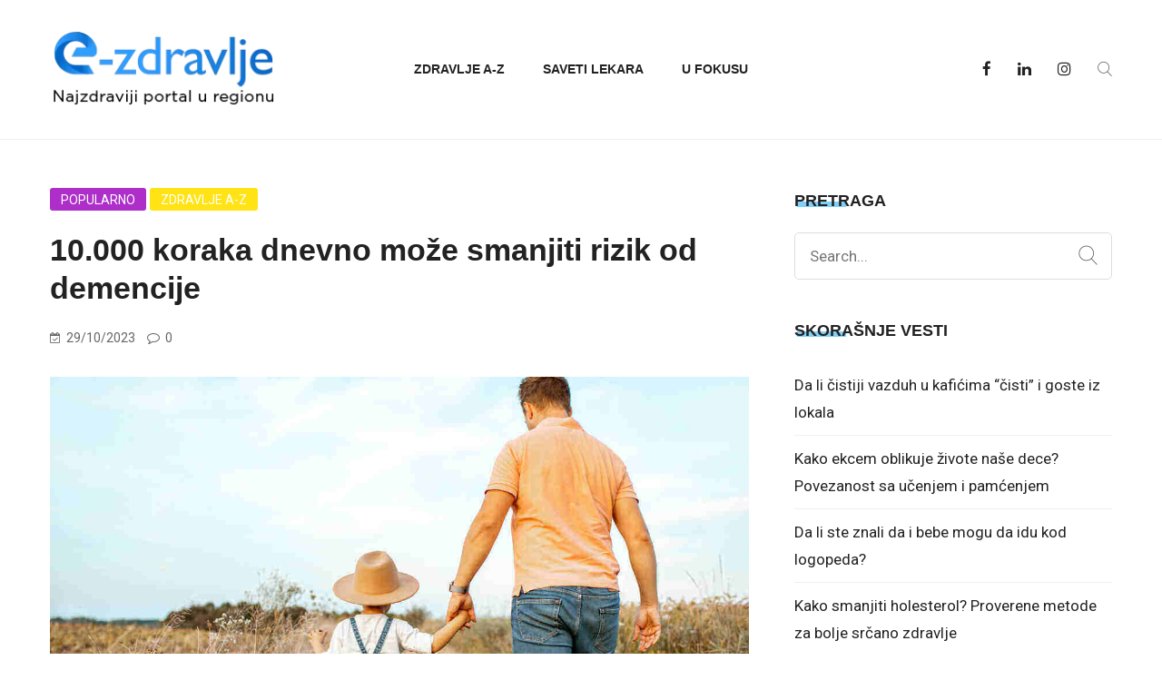

--- FILE ---
content_type: text/html; charset=UTF-8
request_url: https://e-zdravlje.rs/zdravlje-a-z/10-000-koraka-dnevno-moze-smanjiti-rizik-od-demencije/
body_size: 32456
content:
<!DOCTYPE html>
<html lang="sr-RS">
<head><meta charset="UTF-8"><script>if(navigator.userAgent.match(/MSIE|Internet Explorer/i)||navigator.userAgent.match(/Trident\/7\..*?rv:11/i)){var href=document.location.href;if(!href.match(/[?&]nowprocket/)){if(href.indexOf("?")==-1){if(href.indexOf("#")==-1){document.location.href=href+"?nowprocket=1"}else{document.location.href=href.replace("#","?nowprocket=1#")}}else{if(href.indexOf("#")==-1){document.location.href=href+"&nowprocket=1"}else{document.location.href=href.replace("#","&nowprocket=1#")}}}}</script><script>class RocketLazyLoadScripts{constructor(e){this.triggerEvents=e,this.eventOptions={passive:!0},this.userEventListener=this.triggerListener.bind(this),this.delayedScripts={normal:[],async:[],defer:[]},this.allJQueries=[]}_addUserInteractionListener(e){this.triggerEvents.forEach((t=>window.addEventListener(t,e.userEventListener,e.eventOptions)))}_removeUserInteractionListener(e){this.triggerEvents.forEach((t=>window.removeEventListener(t,e.userEventListener,e.eventOptions)))}triggerListener(){this._removeUserInteractionListener(this),"loading"===document.readyState?document.addEventListener("DOMContentLoaded",this._loadEverythingNow.bind(this)):this._loadEverythingNow()}async _loadEverythingNow(){this._delayEventListeners(),this._delayJQueryReady(this),this._handleDocumentWrite(),this._registerAllDelayedScripts(),this._preloadAllScripts(),await this._loadScriptsFromList(this.delayedScripts.normal),await this._loadScriptsFromList(this.delayedScripts.defer),await this._loadScriptsFromList(this.delayedScripts.async),await this._triggerDOMContentLoaded(),await this._triggerWindowLoad(),window.dispatchEvent(new Event("rocket-allScriptsLoaded"))}_registerAllDelayedScripts(){document.querySelectorAll("script[type=rocketlazyloadscript]").forEach((e=>{e.hasAttribute("src")?e.hasAttribute("async")&&!1!==e.async?this.delayedScripts.async.push(e):e.hasAttribute("defer")&&!1!==e.defer||"module"===e.getAttribute("data-rocket-type")?this.delayedScripts.defer.push(e):this.delayedScripts.normal.push(e):this.delayedScripts.normal.push(e)}))}async _transformScript(e){return await this._requestAnimFrame(),new Promise((t=>{const n=document.createElement("script");let r;[...e.attributes].forEach((e=>{let t=e.nodeName;"type"!==t&&("data-rocket-type"===t&&(t="type",r=e.nodeValue),n.setAttribute(t,e.nodeValue))})),e.hasAttribute("src")?(n.addEventListener("load",t),n.addEventListener("error",t)):(n.text=e.text,t()),e.parentNode.replaceChild(n,e)}))}async _loadScriptsFromList(e){const t=e.shift();return t?(await this._transformScript(t),this._loadScriptsFromList(e)):Promise.resolve()}_preloadAllScripts(){var e=document.createDocumentFragment();[...this.delayedScripts.normal,...this.delayedScripts.defer,...this.delayedScripts.async].forEach((t=>{const n=t.getAttribute("src");if(n){const t=document.createElement("link");t.href=n,t.rel="preload",t.as="script",e.appendChild(t)}})),document.head.appendChild(e)}_delayEventListeners(){let e={};function t(t,n){!function(t){function n(n){return e[t].eventsToRewrite.indexOf(n)>=0?"rocket-"+n:n}e[t]||(e[t]={originalFunctions:{add:t.addEventListener,remove:t.removeEventListener},eventsToRewrite:[]},t.addEventListener=function(){arguments[0]=n(arguments[0]),e[t].originalFunctions.add.apply(t,arguments)},t.removeEventListener=function(){arguments[0]=n(arguments[0]),e[t].originalFunctions.remove.apply(t,arguments)})}(t),e[t].eventsToRewrite.push(n)}function n(e,t){let n=e[t];Object.defineProperty(e,t,{get:()=>n||function(){},set(r){e["rocket"+t]=n=r}})}t(document,"DOMContentLoaded"),t(window,"DOMContentLoaded"),t(window,"load"),t(window,"pageshow"),t(document,"readystatechange"),n(document,"onreadystatechange"),n(window,"onload"),n(window,"onpageshow")}_delayJQueryReady(e){let t=window.jQuery;Object.defineProperty(window,"jQuery",{get:()=>t,set(n){if(n&&n.fn&&!e.allJQueries.includes(n)){n.fn.ready=n.fn.init.prototype.ready=function(t){e.domReadyFired?t.bind(document)(n):document.addEventListener("rocket-DOMContentLoaded",(()=>t.bind(document)(n)))};const t=n.fn.on;n.fn.on=n.fn.init.prototype.on=function(){if(this[0]===window){function e(e){return e.split(" ").map((e=>"load"===e||0===e.indexOf("load.")?"rocket-jquery-load":e)).join(" ")}"string"==typeof arguments[0]||arguments[0]instanceof String?arguments[0]=e(arguments[0]):"object"==typeof arguments[0]&&Object.keys(arguments[0]).forEach((t=>{delete Object.assign(arguments[0],{[e(t)]:arguments[0][t]})[t]}))}return t.apply(this,arguments),this},e.allJQueries.push(n)}t=n}})}async _triggerDOMContentLoaded(){this.domReadyFired=!0,await this._requestAnimFrame(),document.dispatchEvent(new Event("rocket-DOMContentLoaded")),await this._requestAnimFrame(),window.dispatchEvent(new Event("rocket-DOMContentLoaded")),await this._requestAnimFrame(),document.dispatchEvent(new Event("rocket-readystatechange")),await this._requestAnimFrame(),document.rocketonreadystatechange&&document.rocketonreadystatechange()}async _triggerWindowLoad(){await this._requestAnimFrame(),window.dispatchEvent(new Event("rocket-load")),await this._requestAnimFrame(),window.rocketonload&&window.rocketonload(),await this._requestAnimFrame(),this.allJQueries.forEach((e=>e(window).trigger("rocket-jquery-load"))),window.dispatchEvent(new Event("rocket-pageshow")),await this._requestAnimFrame(),window.rocketonpageshow&&window.rocketonpageshow()}_handleDocumentWrite(){const e=new Map;document.write=document.writeln=function(t){const n=document.currentScript,r=document.createRange(),i=n.parentElement;let o=e.get(n);void 0===o&&(o=n.nextSibling,e.set(n,o));const a=document.createDocumentFragment();r.setStart(a,0),a.appendChild(r.createContextualFragment(t)),i.insertBefore(a,o)}}async _requestAnimFrame(){return new Promise((e=>requestAnimationFrame(e)))}static run(){const e=new RocketLazyLoadScripts(["keydown","mousemove","touchmove","touchstart","touchend","wheel"]);e._addUserInteractionListener(e)}}RocketLazyLoadScripts.run();</script>

<meta name="viewport" content="width=device-width, initial-scale=1">
<link rel="alternate" type="application/rss+xml" href="https://e-zdravlje.rs/feed/">
<link rel="profile" href="https://gmpg.org/xfn/11">
<!-- Global site tag (gtag.js) - Google Analytics -->
<script type="rocketlazyloadscript" defer src="https://www.googletagmanager.com/gtag/js?id=G-R7X4YW03MC"></script>
<script type="rocketlazyloadscript" defer>
  window.dataLayer = window.dataLayer || [];
  function gtag(){dataLayer.push(arguments);}
  gtag('js', new Date());

  gtag('config', 'G-R7X4YW03MC');
</script>
	<meta name="facebook-domain-verification" content="gojpu8p87z0w8hdc1frf56s3a2uis6" />
<script type="rocketlazyloadscript" data-rocket-type="text/javascript">
/* <![CDATA[ */
(()=>{var e={};e.g=function(){if("object"==typeof globalThis)return globalThis;try{return this||new Function("return this")()}catch(e){if("object"==typeof window)return window}}(),function({ampUrl:n,isCustomizePreview:t,isAmpDevMode:r,noampQueryVarName:o,noampQueryVarValue:s,disabledStorageKey:i,mobileUserAgents:a,regexRegex:c}){if("undefined"==typeof sessionStorage)return;const d=new RegExp(c);if(!a.some((e=>{const n=e.match(d);return!(!n||!new RegExp(n[1],n[2]).test(navigator.userAgent))||navigator.userAgent.includes(e)})))return;e.g.addEventListener("DOMContentLoaded",(()=>{const e=document.getElementById("amp-mobile-version-switcher");if(!e)return;e.hidden=!1;const n=e.querySelector("a[href]");n&&n.addEventListener("click",(()=>{sessionStorage.removeItem(i)}))}));const g=r&&["paired-browsing-non-amp","paired-browsing-amp"].includes(window.name);if(sessionStorage.getItem(i)||t||g)return;const u=new URL(location.href),m=new URL(n);m.hash=u.hash,u.searchParams.has(o)&&s===u.searchParams.get(o)?sessionStorage.setItem(i,"1"):m.href!==u.href&&(window.stop(),location.replace(m.href))}({"ampUrl":"https:\/\/e-zdravlje.rs\/zdravlje-a-z\/10-000-koraka-dnevno-moze-smanjiti-rizik-od-demencije\/?amp=1","noampQueryVarName":"noamp","noampQueryVarValue":"mobile","disabledStorageKey":"amp_mobile_redirect_disabled","mobileUserAgents":["Mobile","Android","Silk\/","Kindle","BlackBerry","Opera Mini","Opera Mobi"],"regexRegex":"^\\\/((?:.|\\n)+)\\\/([i]*)$","isCustomizePreview":false,"isAmpDevMode":false})})();
/* ]]> */
</script>
<meta name='robots' content='index, follow, max-image-preview:large, max-snippet:-1, max-video-preview:-1' />

	<!-- This site is optimized with the Yoast SEO Premium plugin v19.7 (Yoast SEO v22.7) - https://yoast.com/wordpress/plugins/seo/ -->
	<title>10.000 koraka dnevno može smanjiti rizik od demencije</title><link rel="preload" as="style" href="https://fonts.googleapis.com/css?family=Roboto%3A%20400%2C500%7CWork%2BSans%3A%20400%2C500%2C600%2C700%2C800&#038;display=swap" /><link rel="stylesheet" href="https://fonts.googleapis.com/css?family=Roboto%3A%20400%2C500%7CWork%2BSans%3A%20400%2C500%2C600%2C700%2C800&#038;display=swap" media="print" onload="this.media='all'" /><noscript><link rel="stylesheet" href="https://fonts.googleapis.com/css?family=Roboto%3A%20400%2C500%7CWork%2BSans%3A%20400%2C500%2C600%2C700%2C800&#038;display=swap" /></noscript>
	<link rel="canonical" href="https://e-zdravlje.rs/zdravlje-a-z/10-000-koraka-dnevno-moze-smanjiti-rizik-od-demencije/" />
	<meta property="og:locale" content="sr_RS" />
	<meta property="og:type" content="article" />
	<meta property="og:title" content="10.000 koraka dnevno može smanjiti rizik od demencije" />
	<meta property="og:description" content="Sve je više dokaza da redovna fizička vežba ne samo da koristi opštem zdravlju, već je i jedan od najefikasnijih načina za smanjenje rizika od razvoja demencije. Povećanje dnevnog broja na oko 10.000 koraka moglo bi prepoloviti rizik osobe od razvoja demencije. U ovom članku možete da pročitate: Rasprostranjenost demencije Kako je tekla studija o..." />
	<meta property="og:url" content="https://e-zdravlje.rs/zdravlje-a-z/10-000-koraka-dnevno-moze-smanjiti-rizik-od-demencije/" />
	<meta property="og:site_name" content="E-zdravlje" />
	<meta property="article:publisher" content="https://www.facebook.com/E-Zdravlje-103481251772888" />
	<meta property="article:published_time" content="2023-10-29T11:06:00+00:00" />
	<meta property="article:modified_time" content="2023-12-25T14:29:01+00:00" />
	<meta property="og:image" content="https://e-zdravlje.rs/wp-content/uploads/2022/09/rsz_father-and-son-walking-in-the-field-2022-01-18-23-53-20-utc.jpg" />
	<meta property="og:image:width" content="1210" />
	<meta property="og:image:height" content="807" />
	<meta property="og:image:type" content="image/jpeg" />
	<meta name="author" content="Andjelija Jankovic" />
	<meta name="twitter:card" content="summary_large_image" />
	<meta name="twitter:label1" content="Написано од" />
	<meta name="twitter:data1" content="Andjelija Jankovic" />
	<meta name="twitter:label2" content="Процењено време читања" />
	<meta name="twitter:data2" content="6 минута" />
	<script type="application/ld+json" class="yoast-schema-graph">{"@context":"https://schema.org","@graph":[{"@type":"Article","@id":"https://e-zdravlje.rs/zdravlje-a-z/10-000-koraka-dnevno-moze-smanjiti-rizik-od-demencije/#article","isPartOf":{"@id":"https://e-zdravlje.rs/zdravlje-a-z/10-000-koraka-dnevno-moze-smanjiti-rizik-od-demencije/"},"author":{"name":"Andjelija Jankovic","@id":"https://e-zdravlje.rs/#/schema/person/d72e61ea623e6ab328132bb38f6fbf9d"},"headline":"10.000 koraka dnevno može smanjiti rizik od demencije","datePublished":"2023-10-29T11:06:00+00:00","dateModified":"2023-12-25T14:29:01+00:00","mainEntityOfPage":{"@id":"https://e-zdravlje.rs/zdravlje-a-z/10-000-koraka-dnevno-moze-smanjiti-rizik-od-demencije/"},"wordCount":1170,"commentCount":0,"publisher":{"@id":"https://e-zdravlje.rs/#organization"},"image":{"@id":"https://e-zdravlje.rs/zdravlje-a-z/10-000-koraka-dnevno-moze-smanjiti-rizik-od-demencije/#primaryimage"},"thumbnailUrl":"https://e-zdravlje.rs/wp-content/uploads/2022/09/rsz_father-and-son-walking-in-the-field-2022-01-18-23-53-20-utc.jpg","keywords":["10.000 koraka","demencija"],"articleSection":["Popularno","Zdravlje A-Z"],"inLanguage":"sr-RS","potentialAction":[{"@type":"CommentAction","name":"Comment","target":["https://e-zdravlje.rs/zdravlje-a-z/10-000-koraka-dnevno-moze-smanjiti-rizik-od-demencije/#respond"]}],"copyrightYear":"2023","copyrightHolder":{"@id":"https://e-zdravlje.rs/#organization"}},{"@type":"WebPage","@id":"https://e-zdravlje.rs/zdravlje-a-z/10-000-koraka-dnevno-moze-smanjiti-rizik-od-demencije/","url":"https://e-zdravlje.rs/zdravlje-a-z/10-000-koraka-dnevno-moze-smanjiti-rizik-od-demencije/","name":"10.000 koraka dnevno može smanjiti rizik od demencije","isPartOf":{"@id":"https://e-zdravlje.rs/#website"},"primaryImageOfPage":{"@id":"https://e-zdravlje.rs/zdravlje-a-z/10-000-koraka-dnevno-moze-smanjiti-rizik-od-demencije/#primaryimage"},"image":{"@id":"https://e-zdravlje.rs/zdravlje-a-z/10-000-koraka-dnevno-moze-smanjiti-rizik-od-demencije/#primaryimage"},"thumbnailUrl":"https://e-zdravlje.rs/wp-content/uploads/2022/09/rsz_father-and-son-walking-in-the-field-2022-01-18-23-53-20-utc.jpg","datePublished":"2023-10-29T11:06:00+00:00","dateModified":"2023-12-25T14:29:01+00:00","breadcrumb":{"@id":"https://e-zdravlje.rs/zdravlje-a-z/10-000-koraka-dnevno-moze-smanjiti-rizik-od-demencije/#breadcrumb"},"inLanguage":"sr-RS","potentialAction":[{"@type":"ReadAction","target":["https://e-zdravlje.rs/zdravlje-a-z/10-000-koraka-dnevno-moze-smanjiti-rizik-od-demencije/"]}]},{"@type":"ImageObject","inLanguage":"sr-RS","@id":"https://e-zdravlje.rs/zdravlje-a-z/10-000-koraka-dnevno-moze-smanjiti-rizik-od-demencije/#primaryimage","url":"https://e-zdravlje.rs/wp-content/uploads/2022/09/rsz_father-and-son-walking-in-the-field-2022-01-18-23-53-20-utc.jpg","contentUrl":"https://e-zdravlje.rs/wp-content/uploads/2022/09/rsz_father-and-son-walking-in-the-field-2022-01-18-23-53-20-utc.jpg","width":1210,"height":807,"caption":"Sve je više dokaza da redovna fizička vežba ne samo da koristi opštem zdravlju, već je i jedan od najefikasnijih načina za smanjenje rizika od razvoja demencije. Povećanje dnevnog broja na oko 10.000 koraka moglo bi prepoloviti rizik osobe od razvoja demencije. (foto:Envato)"},{"@type":"BreadcrumbList","@id":"https://e-zdravlje.rs/zdravlje-a-z/10-000-koraka-dnevno-moze-smanjiti-rizik-od-demencije/#breadcrumb","itemListElement":[{"@type":"ListItem","position":1,"name":"Home","item":"https://e-zdravlje.rs/"},{"@type":"ListItem","position":2,"name":"Vesti","item":"https://e-zdravlje.rs/vesti/"},{"@type":"ListItem","position":3,"name":"10.000 koraka dnevno može smanjiti rizik od demencije"}]},{"@type":"WebSite","@id":"https://e-zdravlje.rs/#website","url":"https://e-zdravlje.rs/","name":"E-zdravlje","description":"Najzdraviji portal u regionu","publisher":{"@id":"https://e-zdravlje.rs/#organization"},"potentialAction":[{"@type":"SearchAction","target":{"@type":"EntryPoint","urlTemplate":"https://e-zdravlje.rs/?s={search_term_string}"},"query-input":"required name=search_term_string"}],"inLanguage":"sr-RS"},{"@type":"Organization","@id":"https://e-zdravlje.rs/#organization","name":"E-zdravlje Portal","url":"https://e-zdravlje.rs/","logo":{"@type":"ImageObject","inLanguage":"sr-RS","@id":"https://e-zdravlje.rs/#/schema/logo/image/","url":"https://e-zdravlje.rs/wp-content/uploads/2022/03/cropped-logo-300x300-1-1.png","contentUrl":"https://e-zdravlje.rs/wp-content/uploads/2022/03/cropped-logo-300x300-1-1.png","width":512,"height":512,"caption":"E-zdravlje Portal"},"image":{"@id":"https://e-zdravlje.rs/#/schema/logo/image/"},"sameAs":["https://www.facebook.com/E-Zdravlje-103481251772888"]},{"@type":"Person","@id":"https://e-zdravlje.rs/#/schema/person/d72e61ea623e6ab328132bb38f6fbf9d","name":"Andjelija Jankovic"}]}</script>
	<!-- / Yoast SEO Premium plugin. -->


<link href="https://hb.contentexchange.me" rel="preconnect"><link href="https://tracker_adria.contentexchange.me" rel="preconnect"><link href="https://ug.contentexchange.me" rel="preconnect"><link href="https://adria.contentexchange.me" rel="preconnect"><link href="https://www.googletagmanager.com" rel="preconnect"><link href="https://cdn.ampproject.org" rel="preconnect"><link href="https://connect.facebook.net" rel="preconnect"><link href="https://fonts.googleapis.com" rel="preconnect" crossorigin><link href="https://fonts.gstatic.com" rel="preconnect" crossorigin><link href="https://collector_sr.contentexchange.me" rel="preconnect"><link href="https://adria.contentexchange.me" rel="dns-prefetch"><link href="https://tracker_ug.contentexchange.me" rel="preconnect"><link href="https://images4.contentexchange.me" rel="preconnect"><link href="https://www.contentexchange.me" rel="preconnect"><link href="https://s1.adform.net" rel="preconnect"><link rel="alternate" type="application/rss+xml" title="E-zdravlje &raquo; довод" href="https://e-zdravlje.rs/feed/" />
<link rel="alternate" type="application/rss+xml" title="E-zdravlje &raquo; довод коментара" href="https://e-zdravlje.rs/comments/feed/" />
<link rel="alternate" type="application/rss+xml" title="E-zdravlje &raquo; довод коментара на 10.000 koraka dnevno može smanjiti rizik od demencije" href="https://e-zdravlje.rs/zdravlje-a-z/10-000-koraka-dnevno-moze-smanjiti-rizik-od-demencije/feed/" />
<style id='wp-img-auto-sizes-contain-inline-css' type='text/css'>
img:is([sizes=auto i],[sizes^="auto," i]){contain-intrinsic-size:3000px 1500px}
/*# sourceURL=wp-img-auto-sizes-contain-inline-css */
</style>
<style id='wp-block-library-inline-css' type='text/css'>
:root{--wp-block-synced-color:#7a00df;--wp-block-synced-color--rgb:122,0,223;--wp-bound-block-color:var(--wp-block-synced-color);--wp-editor-canvas-background:#ddd;--wp-admin-theme-color:#007cba;--wp-admin-theme-color--rgb:0,124,186;--wp-admin-theme-color-darker-10:#006ba1;--wp-admin-theme-color-darker-10--rgb:0,107,160.5;--wp-admin-theme-color-darker-20:#005a87;--wp-admin-theme-color-darker-20--rgb:0,90,135;--wp-admin-border-width-focus:2px}@media (min-resolution:192dpi){:root{--wp-admin-border-width-focus:1.5px}}.wp-element-button{cursor:pointer}:root .has-very-light-gray-background-color{background-color:#eee}:root .has-very-dark-gray-background-color{background-color:#313131}:root .has-very-light-gray-color{color:#eee}:root .has-very-dark-gray-color{color:#313131}:root .has-vivid-green-cyan-to-vivid-cyan-blue-gradient-background{background:linear-gradient(135deg,#00d084,#0693e3)}:root .has-purple-crush-gradient-background{background:linear-gradient(135deg,#34e2e4,#4721fb 50%,#ab1dfe)}:root .has-hazy-dawn-gradient-background{background:linear-gradient(135deg,#faaca8,#dad0ec)}:root .has-subdued-olive-gradient-background{background:linear-gradient(135deg,#fafae1,#67a671)}:root .has-atomic-cream-gradient-background{background:linear-gradient(135deg,#fdd79a,#004a59)}:root .has-nightshade-gradient-background{background:linear-gradient(135deg,#330968,#31cdcf)}:root .has-midnight-gradient-background{background:linear-gradient(135deg,#020381,#2874fc)}:root{--wp--preset--font-size--normal:16px;--wp--preset--font-size--huge:42px}.has-regular-font-size{font-size:1em}.has-larger-font-size{font-size:2.625em}.has-normal-font-size{font-size:var(--wp--preset--font-size--normal)}.has-huge-font-size{font-size:var(--wp--preset--font-size--huge)}.has-text-align-center{text-align:center}.has-text-align-left{text-align:left}.has-text-align-right{text-align:right}.has-fit-text{white-space:nowrap!important}#end-resizable-editor-section{display:none}.aligncenter{clear:both}.items-justified-left{justify-content:flex-start}.items-justified-center{justify-content:center}.items-justified-right{justify-content:flex-end}.items-justified-space-between{justify-content:space-between}.screen-reader-text{border:0;clip-path:inset(50%);height:1px;margin:-1px;overflow:hidden;padding:0;position:absolute;width:1px;word-wrap:normal!important}.screen-reader-text:focus{background-color:#ddd;clip-path:none;color:#444;display:block;font-size:1em;height:auto;left:5px;line-height:normal;padding:15px 23px 14px;text-decoration:none;top:5px;width:auto;z-index:100000}html :where(.has-border-color){border-style:solid}html :where([style*=border-top-color]){border-top-style:solid}html :where([style*=border-right-color]){border-right-style:solid}html :where([style*=border-bottom-color]){border-bottom-style:solid}html :where([style*=border-left-color]){border-left-style:solid}html :where([style*=border-width]){border-style:solid}html :where([style*=border-top-width]){border-top-style:solid}html :where([style*=border-right-width]){border-right-style:solid}html :where([style*=border-bottom-width]){border-bottom-style:solid}html :where([style*=border-left-width]){border-left-style:solid}html :where(img[class*=wp-image-]){height:auto;max-width:100%}:where(figure){margin:0 0 1em}html :where(.is-position-sticky){--wp-admin--admin-bar--position-offset:var(--wp-admin--admin-bar--height,0px)}@media screen and (max-width:600px){html :where(.is-position-sticky){--wp-admin--admin-bar--position-offset:0px}}

/*# sourceURL=wp-block-library-inline-css */
</style><style id='global-styles-inline-css' type='text/css'>
:root{--wp--preset--aspect-ratio--square: 1;--wp--preset--aspect-ratio--4-3: 4/3;--wp--preset--aspect-ratio--3-4: 3/4;--wp--preset--aspect-ratio--3-2: 3/2;--wp--preset--aspect-ratio--2-3: 2/3;--wp--preset--aspect-ratio--16-9: 16/9;--wp--preset--aspect-ratio--9-16: 9/16;--wp--preset--color--black: #000000;--wp--preset--color--cyan-bluish-gray: #abb8c3;--wp--preset--color--white: #ffffff;--wp--preset--color--pale-pink: #f78da7;--wp--preset--color--vivid-red: #cf2e2e;--wp--preset--color--luminous-vivid-orange: #ff6900;--wp--preset--color--luminous-vivid-amber: #fcb900;--wp--preset--color--light-green-cyan: #7bdcb5;--wp--preset--color--vivid-green-cyan: #00d084;--wp--preset--color--pale-cyan-blue: #8ed1fc;--wp--preset--color--vivid-cyan-blue: #0693e3;--wp--preset--color--vivid-purple: #9b51e0;--wp--preset--gradient--vivid-cyan-blue-to-vivid-purple: linear-gradient(135deg,rgb(6,147,227) 0%,rgb(155,81,224) 100%);--wp--preset--gradient--light-green-cyan-to-vivid-green-cyan: linear-gradient(135deg,rgb(122,220,180) 0%,rgb(0,208,130) 100%);--wp--preset--gradient--luminous-vivid-amber-to-luminous-vivid-orange: linear-gradient(135deg,rgb(252,185,0) 0%,rgb(255,105,0) 100%);--wp--preset--gradient--luminous-vivid-orange-to-vivid-red: linear-gradient(135deg,rgb(255,105,0) 0%,rgb(207,46,46) 100%);--wp--preset--gradient--very-light-gray-to-cyan-bluish-gray: linear-gradient(135deg,rgb(238,238,238) 0%,rgb(169,184,195) 100%);--wp--preset--gradient--cool-to-warm-spectrum: linear-gradient(135deg,rgb(74,234,220) 0%,rgb(151,120,209) 20%,rgb(207,42,186) 40%,rgb(238,44,130) 60%,rgb(251,105,98) 80%,rgb(254,248,76) 100%);--wp--preset--gradient--blush-light-purple: linear-gradient(135deg,rgb(255,206,236) 0%,rgb(152,150,240) 100%);--wp--preset--gradient--blush-bordeaux: linear-gradient(135deg,rgb(254,205,165) 0%,rgb(254,45,45) 50%,rgb(107,0,62) 100%);--wp--preset--gradient--luminous-dusk: linear-gradient(135deg,rgb(255,203,112) 0%,rgb(199,81,192) 50%,rgb(65,88,208) 100%);--wp--preset--gradient--pale-ocean: linear-gradient(135deg,rgb(255,245,203) 0%,rgb(182,227,212) 50%,rgb(51,167,181) 100%);--wp--preset--gradient--electric-grass: linear-gradient(135deg,rgb(202,248,128) 0%,rgb(113,206,126) 100%);--wp--preset--gradient--midnight: linear-gradient(135deg,rgb(2,3,129) 0%,rgb(40,116,252) 100%);--wp--preset--font-size--small: 13px;--wp--preset--font-size--medium: 20px;--wp--preset--font-size--large: 36px;--wp--preset--font-size--x-large: 42px;--wp--preset--spacing--20: 0.44rem;--wp--preset--spacing--30: 0.67rem;--wp--preset--spacing--40: 1rem;--wp--preset--spacing--50: 1.5rem;--wp--preset--spacing--60: 2.25rem;--wp--preset--spacing--70: 3.38rem;--wp--preset--spacing--80: 5.06rem;--wp--preset--shadow--natural: 6px 6px 9px rgba(0, 0, 0, 0.2);--wp--preset--shadow--deep: 12px 12px 50px rgba(0, 0, 0, 0.4);--wp--preset--shadow--sharp: 6px 6px 0px rgba(0, 0, 0, 0.2);--wp--preset--shadow--outlined: 6px 6px 0px -3px rgb(255, 255, 255), 6px 6px rgb(0, 0, 0);--wp--preset--shadow--crisp: 6px 6px 0px rgb(0, 0, 0);}:where(.is-layout-flex){gap: 0.5em;}:where(.is-layout-grid){gap: 0.5em;}body .is-layout-flex{display: flex;}.is-layout-flex{flex-wrap: wrap;align-items: center;}.is-layout-flex > :is(*, div){margin: 0;}body .is-layout-grid{display: grid;}.is-layout-grid > :is(*, div){margin: 0;}:where(.wp-block-columns.is-layout-flex){gap: 2em;}:where(.wp-block-columns.is-layout-grid){gap: 2em;}:where(.wp-block-post-template.is-layout-flex){gap: 1.25em;}:where(.wp-block-post-template.is-layout-grid){gap: 1.25em;}.has-black-color{color: var(--wp--preset--color--black) !important;}.has-cyan-bluish-gray-color{color: var(--wp--preset--color--cyan-bluish-gray) !important;}.has-white-color{color: var(--wp--preset--color--white) !important;}.has-pale-pink-color{color: var(--wp--preset--color--pale-pink) !important;}.has-vivid-red-color{color: var(--wp--preset--color--vivid-red) !important;}.has-luminous-vivid-orange-color{color: var(--wp--preset--color--luminous-vivid-orange) !important;}.has-luminous-vivid-amber-color{color: var(--wp--preset--color--luminous-vivid-amber) !important;}.has-light-green-cyan-color{color: var(--wp--preset--color--light-green-cyan) !important;}.has-vivid-green-cyan-color{color: var(--wp--preset--color--vivid-green-cyan) !important;}.has-pale-cyan-blue-color{color: var(--wp--preset--color--pale-cyan-blue) !important;}.has-vivid-cyan-blue-color{color: var(--wp--preset--color--vivid-cyan-blue) !important;}.has-vivid-purple-color{color: var(--wp--preset--color--vivid-purple) !important;}.has-black-background-color{background-color: var(--wp--preset--color--black) !important;}.has-cyan-bluish-gray-background-color{background-color: var(--wp--preset--color--cyan-bluish-gray) !important;}.has-white-background-color{background-color: var(--wp--preset--color--white) !important;}.has-pale-pink-background-color{background-color: var(--wp--preset--color--pale-pink) !important;}.has-vivid-red-background-color{background-color: var(--wp--preset--color--vivid-red) !important;}.has-luminous-vivid-orange-background-color{background-color: var(--wp--preset--color--luminous-vivid-orange) !important;}.has-luminous-vivid-amber-background-color{background-color: var(--wp--preset--color--luminous-vivid-amber) !important;}.has-light-green-cyan-background-color{background-color: var(--wp--preset--color--light-green-cyan) !important;}.has-vivid-green-cyan-background-color{background-color: var(--wp--preset--color--vivid-green-cyan) !important;}.has-pale-cyan-blue-background-color{background-color: var(--wp--preset--color--pale-cyan-blue) !important;}.has-vivid-cyan-blue-background-color{background-color: var(--wp--preset--color--vivid-cyan-blue) !important;}.has-vivid-purple-background-color{background-color: var(--wp--preset--color--vivid-purple) !important;}.has-black-border-color{border-color: var(--wp--preset--color--black) !important;}.has-cyan-bluish-gray-border-color{border-color: var(--wp--preset--color--cyan-bluish-gray) !important;}.has-white-border-color{border-color: var(--wp--preset--color--white) !important;}.has-pale-pink-border-color{border-color: var(--wp--preset--color--pale-pink) !important;}.has-vivid-red-border-color{border-color: var(--wp--preset--color--vivid-red) !important;}.has-luminous-vivid-orange-border-color{border-color: var(--wp--preset--color--luminous-vivid-orange) !important;}.has-luminous-vivid-amber-border-color{border-color: var(--wp--preset--color--luminous-vivid-amber) !important;}.has-light-green-cyan-border-color{border-color: var(--wp--preset--color--light-green-cyan) !important;}.has-vivid-green-cyan-border-color{border-color: var(--wp--preset--color--vivid-green-cyan) !important;}.has-pale-cyan-blue-border-color{border-color: var(--wp--preset--color--pale-cyan-blue) !important;}.has-vivid-cyan-blue-border-color{border-color: var(--wp--preset--color--vivid-cyan-blue) !important;}.has-vivid-purple-border-color{border-color: var(--wp--preset--color--vivid-purple) !important;}.has-vivid-cyan-blue-to-vivid-purple-gradient-background{background: var(--wp--preset--gradient--vivid-cyan-blue-to-vivid-purple) !important;}.has-light-green-cyan-to-vivid-green-cyan-gradient-background{background: var(--wp--preset--gradient--light-green-cyan-to-vivid-green-cyan) !important;}.has-luminous-vivid-amber-to-luminous-vivid-orange-gradient-background{background: var(--wp--preset--gradient--luminous-vivid-amber-to-luminous-vivid-orange) !important;}.has-luminous-vivid-orange-to-vivid-red-gradient-background{background: var(--wp--preset--gradient--luminous-vivid-orange-to-vivid-red) !important;}.has-very-light-gray-to-cyan-bluish-gray-gradient-background{background: var(--wp--preset--gradient--very-light-gray-to-cyan-bluish-gray) !important;}.has-cool-to-warm-spectrum-gradient-background{background: var(--wp--preset--gradient--cool-to-warm-spectrum) !important;}.has-blush-light-purple-gradient-background{background: var(--wp--preset--gradient--blush-light-purple) !important;}.has-blush-bordeaux-gradient-background{background: var(--wp--preset--gradient--blush-bordeaux) !important;}.has-luminous-dusk-gradient-background{background: var(--wp--preset--gradient--luminous-dusk) !important;}.has-pale-ocean-gradient-background{background: var(--wp--preset--gradient--pale-ocean) !important;}.has-electric-grass-gradient-background{background: var(--wp--preset--gradient--electric-grass) !important;}.has-midnight-gradient-background{background: var(--wp--preset--gradient--midnight) !important;}.has-small-font-size{font-size: var(--wp--preset--font-size--small) !important;}.has-medium-font-size{font-size: var(--wp--preset--font-size--medium) !important;}.has-large-font-size{font-size: var(--wp--preset--font-size--large) !important;}.has-x-large-font-size{font-size: var(--wp--preset--font-size--x-large) !important;}
/*# sourceURL=global-styles-inline-css */
</style>

<style id='classic-theme-styles-inline-css' type='text/css'>
/*! This file is auto-generated */
.wp-block-button__link{color:#fff;background-color:#32373c;border-radius:9999px;box-shadow:none;text-decoration:none;padding:calc(.667em + 2px) calc(1.333em + 2px);font-size:1.125em}.wp-block-file__button{background:#32373c;color:#fff;text-decoration:none}
/*# sourceURL=/wp-includes/css/classic-themes.min.css */
</style>
<link rel='stylesheet' id='boostrap-css' href='https://e-zdravlje.rs/wp-content/themes/darpan/assets/css/bootstrap.min.css' type='text/css' media='all' />
<link data-minify="1" rel='stylesheet' id='font-awesome-css' href='https://e-zdravlje.rs/wp-content/cache/min/1/wp-content/themes/darpan/assets/css/font-awesome.min.css?ver=1706438918' type='text/css' media='all' />
<link data-minify="1" rel='stylesheet' id='ico-font-css' href='https://e-zdravlje.rs/wp-content/cache/min/1/wp-content/themes/darpan/assets/css/icofont.css?ver=1706438918' type='text/css' media='all' />
<link data-minify="1" rel='stylesheet' id='flaticon-css' href='https://e-zdravlje.rs/wp-content/cache/min/1/wp-content/themes/darpan/assets/css/flaticon.css?ver=1706438918' type='text/css' media='all' />
<link data-minify="1" rel='stylesheet' id='lineicon-css' href='https://e-zdravlje.rs/wp-content/cache/min/1/wp-content/themes/darpan/assets/css/lineicons.css?ver=1706438918' type='text/css' media='all' />
<link data-minify="1" rel='stylesheet' id='owl-carousel-css' href='https://e-zdravlje.rs/wp-content/cache/min/1/wp-content/themes/darpan/assets/css/owl.carousel.css?ver=1706438918' type='text/css' media='all' />
<link data-minify="1" rel='stylesheet' id='animate-css' href='https://e-zdravlje.rs/wp-content/cache/min/1/wp-content/themes/darpan/assets/css/animate.css?ver=1706438918' type='text/css' media='all' />
<link data-minify="1" rel='stylesheet' id='slick-theme-css' href='https://e-zdravlje.rs/wp-content/cache/min/1/wp-content/themes/darpan/assets/css/slick-theme.css?ver=1706438918' type='text/css' media='all' />
<link data-minify="1" rel='stylesheet' id='slick-css' href='https://e-zdravlje.rs/wp-content/cache/min/1/wp-content/themes/darpan/assets/css/slick.css?ver=1706438918' type='text/css' media='all' />
<link data-minify="1" rel='stylesheet' id='magnific-popup-css' href='https://e-zdravlje.rs/wp-content/cache/min/1/wp-content/themes/darpan/assets/css/magnific-popup.css?ver=1706438918' type='text/css' media='all' />
<link data-minify="1" rel='stylesheet' id='darpan-style-default-css' href='https://e-zdravlje.rs/wp-content/cache/min/1/wp-content/themes/darpan/assets/css/default.css?ver=1706438918' type='text/css' media='all' />
<link data-minify="1" rel='stylesheet' id='darpan-style-responsive-css' href='https://e-zdravlje.rs/wp-content/cache/min/1/wp-content/themes/darpan/assets/css/responsive.css?ver=1706438918' type='text/css' media='all' />
<link rel='stylesheet' id='darpan-style-css' href='https://e-zdravlje.rs/wp-content/themes/darpan-child/style.css' type='text/css' media='all' />

<link data-minify="1" rel='stylesheet' id='childstyle-css' href='https://e-zdravlje.rs/wp-content/cache/min/1/wp-content/themes/darpan/style.css?ver=1706438918' type='text/css' media='all' />
<style id='rocket-lazyload-inline-css' type='text/css'>
.rll-youtube-player{position:relative;padding-bottom:56.23%;height:0;overflow:hidden;max-width:100%;}.rll-youtube-player iframe{position:absolute;top:0;left:0;width:100%;height:100%;z-index:100;background:0 0}.rll-youtube-player img{bottom:0;display:block;left:0;margin:auto;max-width:100%;width:100%;position:absolute;right:0;top:0;border:none;height:auto;cursor:pointer;-webkit-transition:.4s all;-moz-transition:.4s all;transition:.4s all}.rll-youtube-player img:hover{-webkit-filter:brightness(75%)}.rll-youtube-player .play{height:72px;width:72px;left:50%;top:50%;margin-left:-36px;margin-top:-36px;position:absolute;background:url(https://e-zdravlje.rs/wp-content/plugins/wp-rocket/assets/img/youtube.png) no-repeat;cursor:pointer}
/*# sourceURL=rocket-lazyload-inline-css */
</style>
<script type="text/javascript" src="https://e-zdravlje.rs/wp-includes/js/jquery/jquery.min.js" id="jquery-core-js" defer></script>
<script type="text/javascript" src="https://e-zdravlje.rs/wp-includes/js/jquery/jquery-migrate.min.js" id="jquery-migrate-js" defer></script>
<meta name="generator" content="Redux 4.4.16" /><style>

/* CSS added by Hide Metadata Plugin */

.entry-meta .byline:before,
			.entry-header .entry-meta span.byline:before,
			.entry-meta .byline:after,
			.entry-header .entry-meta span.byline:after,
			.single .byline, .group-blog .byline,
			.entry-meta .byline,
			.entry-header .entry-meta > span.byline,
			.entry-meta .author.vcard  {
				content: '';
				display: none;
				margin: 0;
			}</style>
<meta property="fb:app_id" content=""><meta property="fb:admins" content="">            <div id="fb-root"></div>
            <script type="rocketlazyloadscript">(function (d, s, id) {
                    var js, fjs = d.getElementsByTagName(s)[0];
                    if (d.getElementById(id))
                        return;
                    js = d.createElement(s);
                    js.id = id;
                    js.src = "//connect.facebook.net/en_US/sdk.js#xfbml=1&version=v2.0";
                    fjs.parentNode.insertBefore(js, fjs);
                }(document, 'script', 'facebook-jssdk'));</script>
            <link rel="alternate" type="text/html" media="only screen and (max-width: 640px)" href="https://e-zdravlje.rs/zdravlje-a-z/10-000-koraka-dnevno-moze-smanjiti-rizik-od-demencije/?amp=1"><meta name="generator" content="Powered by WPBakery Page Builder - drag and drop page builder for WordPress."/>
<link rel="amphtml" href="https://e-zdravlje.rs/zdravlje-a-z/10-000-koraka-dnevno-moze-smanjiti-rizik-od-demencije/?amp=1"><style>#amp-mobile-version-switcher{left:0;position:absolute;width:100%;z-index:100}#amp-mobile-version-switcher>a{background-color:#444;border:0;color:#eaeaea;display:block;font-family:-apple-system,BlinkMacSystemFont,Segoe UI,Roboto,Oxygen-Sans,Ubuntu,Cantarell,Helvetica Neue,sans-serif;font-size:16px;font-weight:600;padding:15px 0;text-align:center;-webkit-text-decoration:none;text-decoration:none}#amp-mobile-version-switcher>a:active,#amp-mobile-version-switcher>a:focus,#amp-mobile-version-switcher>a:hover{-webkit-text-decoration:underline;text-decoration:underline}</style><link rel="icon" href="https://e-zdravlje.rs/wp-content/uploads/2022/03/cropped-logo-300x300-1-1-32x32.png" sizes="32x32" />
<link rel="icon" href="https://e-zdravlje.rs/wp-content/uploads/2022/03/cropped-logo-300x300-1-1-192x192.png" sizes="192x192" />
<link rel="apple-touch-icon" href="https://e-zdravlje.rs/wp-content/uploads/2022/03/cropped-logo-300x300-1-1-180x180.png" />
<meta name="msapplication-TileImage" content="https://e-zdravlje.rs/wp-content/uploads/2022/03/cropped-logo-300x300-1-1-270x270.png" />

<!-- Typography -->
<style>

			.footer-bottom{
			background:transparent !important;
		}
		
	body{
		background:#FFFFFF !important;
		color:#444444 !important;
		font-family:  !important;    
	    font-size: 17px !important;	
	}

	.services-style-5 .services-item{
		box-shadow: 0 0 0 20px rgba(0, 158, 237, 0.4), inset 0 0 3px rgba(255, 255, 255, 0.2);
	}

		
	h1{
		color:#222222 !important;
		font-family:!important;
		font-size:32px!important;
				font-weight:700!important;
				
					line-height:42px!important;
				
	}
	h2{
		color:#222222; 
		font-family:!important;
		font-size:24px;
				font-weight:700!important;
				
					line-height:34px			}
	h3{
		color:#222222 ;
		font-family:!important;
		font-size:20px;
				
					line-height:30px!important;
			}

	.title_cate_default, .title_cate_slide, .polular-title, .list-title, .title_bar .title_cate_slide{
		font-family:!important;
		
	}

	
	.rs-news-tab .news-tab .nav-tabs li a{
		font-family:!important;
	}

			.rs-news-tab .news-tab .nav-tabs li a{
			font-weight:700!important;
		}
	
	h4{
		color:#222222;
		font-family:!important;
		font-size:20px;
				font-weight:700!important;
				
					line-height:26px!important;
				
	}
	.single .ps-navigation .link_text,
	.related-posts .relateds-text,
	.related-posts ul li h3 a,
	body.search-results .site-main > article .entry-title a{
		color:#222222;
	}
	h5{
		color:#222222;
		font-family:!important;
		font-size:18px;
					font-weight:700!important;
				
					line-height:26px!important;
			}
	h6{
		color:#222222 ;
		font-family:!important;
		font-size:16px;
				font-weight:700!important;
				
					line-height:22px!important;
			}


	.menu-area .navbar ul li > a{
		font-weight:;
		font-family:;
	}

	#rs-header .toolbar-area .toolbar-contact ul.rs-contact-info li,
	#rs-header .toolbar-area .toolbar-contact ul.rs-contact-info li i,
	#rs-header .toolbar-area .toolbar-contact ul li i,
	#rs-header.header-style4 .toolbar-sl-share ul li a,
	#rs-header.header-style4 .toolbar-contact ul,
	#rs-header .toolbar-area .toolbar-contact ul li, #rs-header .toolbar-area{
		color:#FFFFFF;
	}


	#rs-header .toolbar-area .toolbar-contact ul.rs-contact-info li a,
	#rs-header .toolbar-area .toolbar-contact ul li a,
	#rs-header .toolbar-area .toolbar-sl-share ul li a i{
		color:#FFFFFF;
	}

	#rs-header .toolbar-area .toolbar-contact ul.rs-contact-info li a:hover,
	#rs-header .toolbar-area .toolbar-contact ul li a:hover,
	#rs-header.headerstyle4 .toolbar-sl-share ul li a:hover,
	#rs-header .toolbar-area .toolbar-sl-share ul li:hover a i{
		color:#009EED;
	}
	.language-widget-sec a:hover,
	.language-widget-sec li ul li a:hover{
		color:#009EED !important;
	}
	#rs-header .toolbar-area{
		background:#1F2024;
	}

	.menu-sticky.sticky .menu-area .navbar ul > li.current-menu-ancestor > a,
	.menu-sticky.sticky .menu-area .navbar ul > li.current_page_item > a,
	.mobile-menu-container div ul > li.current_page_parent > a,
	#rs-header.header-transparent .menu-area .navbar ul li.current-menu-ancestor a, 
	#rs-header.header-transparent .menu-area .navbar ul li.current_page_item a,
	#rs-header.header-style5 .menu-area .navbar ul > li.current-menu-ancestor > a, 
	#rs-header.header-style5 .menu-area .navbar ul > li.current_page_item > a,
	.menu-area .navbar ul.menu > li.current_page_item > a,
	#rs-header.header-style-4 .menu-sticky.sticky .menu-area .menu > li.current-menu-ancestor > a,
	.menu-area .navbar ul.menu > li.current-menu-ancestor > a,
	.footer-menu .navbar ul.menu > li.current-menu-item > a,
	#rs-header.header-style5 .header-inner .menu-area .navbar ul > li.current-menu-ancestor > a,
	#rs-header.header-style5 .header-inner.menu-sticky.sticky .menu-area .navbar ul > li.current-menu-ancestor > a,
	#rs-header.header-style-4 .menu-area .menu > li.current-menu-ancestor > a
	{
		color: #009EED !important;
	}
	.menu-area .navbar ul:not(.sub-menu) > li > a,
	.menu-area .navbar ul li .sub-menu li a{
		font-size: 14px !important;
	}

	.menu-area .navbar ul li:hover > a,
	#rs-header .menu-sticky.sticky .menu-area .navbar ul li:hover > a,
	#rs-header.header-style1 .menu-sticky.sticky .menu-area .navbar ul li:hover > a,
	.mobile-menu-container div ul li a:hover,
	.sidenav .widget_nav_menu ul li a:hover,
	#rs-header.header-style-4 .menu-sticky.sticky .menu-area .navbar ul li:hover > a,
	#rs-header.header-style5 .header-inner .menu-area .navbar ul li:hover > a,
	#rs-header.header-style5 .header-inner.menu-sticky.sticky .menu-area .navbar ul li:hover > a,
	#rs-header.header-style-4 .menu-area .menu li:hover > a
	{
		color: #009EED;
	}

	.menu-area .navbar ul li a,
	#rs-header.header-style-4 .menu-area .menu li a,
	#rs-header.header-style-4 .sidebarmenu-search .sticky_search i,
	#rs-header .menu-responsive .sidebarmenu-search .sticky_search,
	#rs-header .menu-sticky.sticky .menu-area .navbar ul li a,
	#rs-header.header-style5 .header-inner.menu-sticky.sticky .menu-area .navbar ul li a,
	.menu-cart-area i, #rs-header.header-transparent .menu-area.dark .menu-cart-area i,
	#rs-header .menu-sticky.sticky .menu-area .navbar ul li a
	{
		color: #222222; 
	}

	.nav-link-container .nav-menu-link span{
		background: #222222; 
	}

	#rs-header.header-transparent .menu-area.dark .navbar ul.menu > li.current_page_item > a::before, 
	#rs-header.header-transparent .menu-area.dark .navbar ul.menu > li.current_page_item > a::after, 
	#rs-header.header-transparent .menu-area.dark .navbar ul.menu > li > a::before,
	#rs-header.header-transparent .menu-area.dark .navbar ul.menu > li > a::after,
	#rs-header.header-transparent .menu-area.dark .navbar ul.menu > li > a,
	.breadcrumbs-inner.bread-dark h1,
	.rs-breadcrumbs .breadcrumbs-inner.bread-dark .trail-items li::after,
	.rs-breadcrumbs .breadcrumbs-inner.bread-dark ul li.trail-begin a::before,
	.rs-breadcrumbs .breadcrumbs-inner.bread-dark ul li *,
	#rs-header.header-transparent .menu-area.dark .menu-responsive .sidebarmenu-search .sticky_search .fa
	{
		color: #222222 !important;
	}

	.header-style1 .menu-cart-area span.icon-num, 
	.header-style3 .menu-cart-area span.icon-num
	{
		background: #222222 !important;
	}


	#rs-header.header-transparent .menu-area.dark ul.offcanvas-icon .nav-link-container .nav-menu-link span{
		background: #222222 !important;
	}

	#rs-header.header-transparent .menu-area.dark ul.sidenav.offcanvas-icon .nav-link-container .nav-menu-link span{
		background: #fff !important;
	}

	ul.offcanvas-icon .nav-link-container .nav-menu-link span{
		background: #222222;
	}
	
			#rs-header.header-transparent .menu-area .navbar ul li a, #rs-header.header-transparent .menu-cart-area i,
		#rs-header.header-transparent .menu-responsive .sidebarmenu-search .sticky_search .fa,
		#rs-header.header-transparent .menu-area.dark .navbar ul > li > a,
		#rs-header.header-style4 .header-inner .menu-area .navbar ul > li > a,
		#rs-header.header-style4 .menu-responsive .inner-contain .sidebarmenu-search .sticky_search_color i,
		#rs-header.header-transparent .menu-area .navbar ul li:hover > a,
		#rs-header.header-style5 .menu-responsive .sidebarmenu-search .sticky_search,
		#rs-header.header-style5 .menu-cart-area i{
			color:#FFFFFF 
	}
	
			.header-transparent .menu-cart-area span.icon-num, 
		.header-style-4 .menu-cart-area span.icon-num, 
		.header-style5 .menu-cart-area span.icon-num
		{
			background: #FFFFFF !important;
		}
	
			.header-transparent .sticky .menu-cart-area span.icon-num, 
		.header-style-4 .sticky .menu-cart-area span.icon-num, 
		.header-style5 .sticky .menu-cart-area span.icon-num
		{
			background: #CCCCCC !important;
		}
	
	

	

			#rs-header.header-transparent .menu-area.dark ul.offcanvas-icon .nav-link-container .nav-menu-link span{
			background:#FFFFFF 
		}
	

			#rs-header.header-transparent .menu-area .navbar ul > li > a:hover,
		#rs-header.header-style4 .menu-area .navbar ul > li > a:hover,
		#rs-header.header-transparent .menu-area .navbar ul li:hover > a,
		#rs-header.header-style4 .menu-sticky.sticky .menu-area .navbar ul li:hover > a,
		#rs-header.header-style4 .menu-responsive .inner-contain .sidebarmenu-search .sticky_search_color i,
		#rs-header.header-style4 .header-inner .menu-area .navbar ul > li > a:hover,
		#rs-header.header-transparent .menu-area.dark .navbar ul > li:hover > a{
			color:#CCCCCC 
		}
	
			#rs-header.header-transparent .menu-area .navbar ul > li.current_page_item > a,
		#rs-header.header-style4 .menu-area .navbar ul > li.current_page_item > a,
		#rs-header .menu-area .navbar ul li.current-menu-item a,
		#rs-header.header-transparent .menu-area .navbar ul > li.current-menu-ancestor > a,
		#rs-header.header-style4 .menu-area .navbar ul > li.current-menu-ancestor > a,
		#rs-header.header-style-4 .menu-area .menu > li.current-menu-item > a{
			color:#CCCCCC !important; 
		}
		#rs-header .menu-area .navbar ul li ul.sub-menu{
			border-color: #CCCCCC !important;
		}
	
	#rs-header.header-transparent .menu-area .navbar ul.menu > li.current_page_item > a::before,
	#rs-header.header-transparent .menu-sticky.sticky .menu-area .navbar ul > li.current-menu-ancestor > a,
	#rs-header.header-transparent .menu-area .navbar ul.menu > li > a::before,
	#rs-header.header-transparent .menu-sticky.sticky .menu-area .navbar ul.menu > li.current_page_item > a::before, 
	#rs-header.header-transparent .menu-sticky.sticky .menu-area .navbar ul.menu > li > a::before, 
	#rs-header.header-transparent .menu-sticky.sticky .menu-area .navbar ul.menu > li.current_page_item > a::after, 
	#rs-header.header-transparent .menu-sticky.sticky .menu-area .navbar ul.menu > li > a::after,
	#rs-header.header-transparent .menu-area .navbar ul.menu > li.current_page_item > a::after, 
	#rs-header.header-transparent .menu-area .navbar ul.menu > li > a::after{
		color:#CCCCCC !important; 
	}

			
		#rs-header.header-transparent ul.offcanvas-icon .nav-link-container .nav-menu-link span,
		#rs-header.header-style5 .menu-responsive ul.offcanvas-icon .nav-link-container .nav-menu-link span{
			background:#FFFFFF 
		}
	
			.menu-area .navbar ul li .sub-menu li a,
		#rs-header .menu-area .navbar ul li.mega ul li a,
		#rs-header.header-transparent .menu-area .navbar ul li .sub-menu li.current-menu-ancestor > a,
		#rs-header.header-transparent .menu-area .navbar ul li.current-menu-ancestor li a{
			color:#FFFFFF !important;
		}
	
			@media only screen and (min-width: 1200px) {
			.container{
				max-width:1200px;
			}
		}
	
			.menu-area .navbar ul li ul.sub-menu li.current_page_item > a,
		.menu-area .navbar ul li ul.sub-menu li.current-menu-item > a,
		.menu-area .navbar ul li .sub-menu li a:hover,
		#rs-header .menu-area .navbar ul li.mega ul li a:hover,
		.menu-area .navbar ul li ul.sub-menu li:hover > a,
		#rs-header.header-style5 .header-inner .menu-area .navbar ul li .sub-menu li:hover > a,
		#rs-header.header-transparent .menu-area .navbar ul li .sub-menu li:hover > a,
		#rs-header.header-style-4 .menu-area .menu .sub-menu li:hover > a,
		#rs-header.header-style4 .menu-area .navbar ul li ul.sub-menu li.current_page_item > a,
		#rs-header.header-style3 .menu-area .navbar ul li .sub-menu li:hover > a,
		#rs-header .menu-area .navbar ul li.mega ul li.current-menu-item a,
		.menu-sticky.sticky .menu-area .navbar ul li ul li a:hover,
		#rs-header.header-transparent .menu-area .navbar ul li .sub-menu li.current-menu-ancestor > a, #rs-header.header-transparent .menu-area .navbar ul li .sub-menu li.current_page_item > a,
		#rs-header.header-transparent .menu-area .navbar ul li.current-menu-ancestor li a:hover{
			color:#009EED !important;
		}
	


			.menu-area .navbar ul li .sub-menu{
			background:#1F2024;
		}
	

			#rs-header .toolbar-area .toolbar-contact ul li,
		#rs-header .toolbar-area .toolbar-sl-share ul li a i:before{
			font-size:16px;
		}
	
			.menu-area .navbar ul > li > a{
			text-transform:uppercase;
		}
	


			.footer-bottom{
			border-color:transparent;
		}
	
			.rs-breadcrumbs{
			background:#F7F7F7;			
		}
	
			.rs-breadcrumbs .breadcrumbs-inner h1.page-title,
		body.search-results .rs-breadcrumbs .breadcrumbs-inner h1.page-title{
			color:#009EED !important;			
		}
	
			
		.rs-breadcrumbs .breadcrumbs-inner span,
		.rs-breadcrumbs .breadcrumbs-inner{
			color:#009EED !important;			
		}
	
			.rs-breadcrumbs .breadcrumbs-inner a,
		.rs-breadcrumbs .breadcrumbs-inner a::after,
		.rs-breadcrumbs .breadcrumbs-inner a span{
			color:#222222 !important;			
		}
	
			.rs-breadcrumbs .breadcrumbs-inner{
			padding-top:60px;			
			padding-bottom:60px;			
		}
	
			.spinner{
			background: #FFFFFF !important; 
		}
	
			.spinner_inner{
			background: #009EED !important;  
		}
	
			.rs-footer, .rs-footer h3, .rs-footer a, 
		.rs-footer .fa-ul li a, 
		.rs-footer .widget.widget_nav_menu ul li a,
		.rs-footer .widget ul li .fa{
			font-size:15px;
		}
	
			.rs-footer h3, .rs-footer .footer-top h3.footer-title{
			font-size:18px;
		}
	
			.rs-footer a{
			font-size:15px;
		}
		

			.rs-footer, .rs-footer h3, .rs-footer a, .rs-footer .fa-ul li a, 
		.rs-footer .footerbtm-areas .widget.widget_nav_menu ul li a,
		.rs-footer .footerbtm-areas,
		.mc4wp-form-fields .rs-newsletter.rs-newsletter-blog .input-form input[type="email"],
		.rs-footer .recent-widget.popular-widget .recent-popular-widget .show-featured .post-desc a{
			color:#FFFFFF;
		}
	
			.rs-footer .footerbtm-areas .widget.widget_nav_menu{
			border-color:#FFFFFF;
		}
		

	

			.rs-footer a:hover, .rs-footer .widget.widget_nav_menu ul li a:hover,
		body .rs-footer .widget a:hover,
		.rs-footer .recent-widget.popular-widget .recent-popular-widget .show-featured .post-desc a:hover,
		.rs-footer .fa-ul li a:hover,
		.rs-footer .widget.widget_nav_menu ul li.current-menu-item a,
		.rs-footer .recent-widget.popular-widget .recent-popular-widget .show-featured .post-desc a:hover,
		.rs-footer .recent-post-widget .show-featured:hover .post-item .post-desc a
		{
			color:#009EED !important;
		}
	


			.rs-footer .footer-top .mc4wp-form-fields input[type="submit"]{
			background:#009EED;
		}
	
			.rs-footer .footer-top .mc4wp-form-fields input[type="submit"]:hover,{
			background:#009EED;
		}
		
			.rs-footer .footer-top .mc4wp-form-fields input[type="email"],
		.mc4wp-form-fields .rs-newsletter.rs-newsletter-blog .input-form input[type="email"]{
			border-color:#8F9092;
		}
	
			.rs-footer .footer-top .mc4wp-form-fields input[type="submit"],
		.rs-footer .widget ul li .fa,
		.rs-footer .footer-top .mc4wp-form-fields i{
			color:#FFFFFF;
		}
	
	a{
		color: #009EED;
	}
	a:hover,  a:focus,  a:active {
		color:#1F2024;
	}
	.rs-heading .title-inner .sub-text,
	.team-grid-style1 .team-item .team-content1 h3.team-name a:hover, .team-slider-style1 .team-item .team-content1 h3.team-name a:hover,
	.rs-services-default .services-wrap .services-item .services-icon i,
	.rs-blog .blog-meta .blog-title a:hover,
	.rs-blog .blog-item .blog-slidermeta span.category a:hover,
	.btm-cate li a:hover,
	.ps-navigation ul a:hover span,
	.rs-blog .blog-item .blog-meta .categories a:hover,
	.bs-sidebar ul a:hover,
	.team-grid-style2 .team-item-wrap .team-img .normal-text .team-name a:hover,
	.full-blog-content .blog-title a:hover,
	.home-blog-area.news-styles4 .owl-carousel .owl-nav [class*="owl-"]:hover,
	.rs-blog-grid.rs-blog .blog-item:hover h3.blog-title a,
	.rs-contact .contact-address .address-item .address-text a:hover,	
	.rs-news-tab .full-tab-sec .col-lg-3:hover .post-title a,
	.rs-news-tab.rs-news-tab-style-vertical .tab-top-content .row:hover .post-title a,
	.rs-news-tab.rs-news-tab-style-vertical.style-vertical2.transparent .full-dis:hover .dis-content .post-title a,
	.post-gallery-slider.slider-hot .owl-prev .flaticon-back-1:before,
	.post-gallery-slider.slider-hot .owl-nav .owl-next .flaticon-next:before,
	.rs-news-tab.rs-news-tab-style-vertical .full-dis:hover .post-title a,
	.rs-news-tab .table_call .cell_call .post-title a:hover,
	.rs-news-tab .news-tab .nav-tabs li a.active,
	.rs-news-tab .news-tab .nav-tabs li a:hover,
	.rs-galleys .galley-img .zoom-icon:hover,
	.sidenav .fa-ul li a:hover,
	.rs-breadcrumbs .breadcrumbs-inner a:hover,
	.blog-img.image-scale:hover .overley .videos-icon i,
	.footer-bottom .footer-menu .menu li a:hover,
	.rs-blog .blog-item .blog-button a:hover,
	.breaking-news .blog-title a:hover,
	#about-history-tabs ul.tabs-list_content li:before,
	.rs-blog .blog-slider .blog-item.style4:hover .blog-title a,
	#rs-header .sticky_search.close-search i,
	.full-slider-area .slick-prev:hover:before,
	.post-video .top-icon i,
	.rs-news-tab .news-tab .nav-tabs li a.active.show,
	.home-cate .category-widget ul.category-widget-list li a:hover,
	.rs-footer .widget a:hover,
	.rs-blog .blog-item.style3:hover .blog-no-thumb .blog-meta .blog-title a,
	.rs-blog .blog-slider .blog-item:hover .blog-title a,
	.recent-widget.popular-widget .recent-popular-widget li:hover .post-item .post-desc a,
	.recent-widget.popular-widget .recent-popular-widget li.popular-style2:hover .post-item .post-desc .blog-title a,
	#post-slider .post-tilte a:hover,
	.rs-blog.home-blog-area.news-styles3 .blog-item .post-video .videos-icon a,
	.rs-blog.home-blog-area.news-styles3 .blog-item .post-video .videos-icon a:hover,
	.rs-blog.home-blog-area.news-styles3 .blog-item .post-video .videos-icon a:hover i,
	.rs-galleys .gallery-inner:hover h3.title a,
	.post-gallery-slider.cate-post-slider .owl-nav .owl-next .flaticon-next:before,
	.post-gallery-slider.cate-post-slider .owl-prev .flaticon-back-1:before,
	.bs-sidebar .recent-post-widget .post-desc a:hover,
	.related-posts ul li:hover h3 a,
	.pagination-area .nav-links span.current,
	.comment-list .pingback a.url:hover, 
	.comment-list .trackback a.url:hover,
	.pagination-area .nav-links a:hover,
	body.single .rs-breadcrumbs .breadcrumbs-inner .breadcrumb-trail ul li.trail-begin a span,
	body.single .rs-breadcrumbs .breadcrumbs-inner .breadcrumb-trail ul li.trail-begin a::before,
	.rs-news-tab.rs-news-tab-style.tab-horizental2 .tab-top-content .col-xs-12 .row:hover .post-title a,
	.rs-blog.home-blog-area.news-styles3 .blog-item:hover .blog-title a,
	#rs-header.header-style4 .toolbar-sl-share ul li a:hover,
	.post-title a:hover,
	#rs-header.header-transparent .menu-area .navbar ul li .sub-menu li.current-menu-ancestor > a, 
	#rs-header.header-transparent .menu-area .navbar ul li .sub-menu li.current_page_item > a,
	.rs-news-vertical-slider .full-dis:hover .post-title a,
	.blog-inner-post:hover h3 a, .full-tab-sec .blog-inner:hover h3 a, .tab-top-content .align-items-center:hover h3 a,
	.readmore2 a:hover,
	.full-slider-area .full-slider .post-item:hover .post-desc h2 a,
	.blog-meta .blog-title a,
	.single .ps-navigation a:hover i,
	.check-arrow li:before,
	.full-slider-area .slick-next:hover::before,
	.page-error .readmore2 a,
	body.search-results .site-main>article .entry-title a:hover{
		color:#009EED;
	}
	.pagination-area .nav-links a:hover,
	.single article.format-quote blockquote::after,
	.mobile-menu-container div ul li a:hover,
	.pagination-area .nav-links a.next.page-numbers:hover, 
	.pagination-area .nav-links a.prev.page-numbers:hover,
	.home-blog-area.news-styles4:hover .medium-font-size a, 
	.rs-news-vertical-slider2 .transparent-content:hover .medium-font-size a,
	.blog-inner-post:hover .medium-font-size a, 
	.full-tab-sec .blog-inner:hover .medium-font-size a, 
	.tab-top-content .align-items-center:hover .medium-font-size a{
	    color:#009EED !important;
	}
	.comments-blog-area .comment-title,
	.bs-sidebar .widget-title,
	.rs-galleys.style1 .galley-img,
	.single-page-info2,
	 body.archive .cate-pages .owl-nav .owl-next:hover::before,
	 body.archive .cate-pages .owl-nav .owl-prev:hover::before,
	.polular-title, .list-title,
	.language-widget-sec ul li ul,
	.full-slider-area .slick-prev:hover:before{
		border-color: #009EED;
	}
	.single article.format-quote blockquote{
		border-left-color: #009EED;
	}
	.cate-home .category a,
	.related-posts .relateds-text:before,
	.rs-blog-details #reply-title:before,
	blockquote:before,
	#post-slider .post-cat a,
	.readmore a,
	.single article.format-aside blockquote,
	.single .post-gallery-slider.cate-post-slider .owl-nav .owl-next, 
	.single .post-gallery-slider.cate-post-slider .owl-prev,
	.home-blog-area.news-styles4 .owl-carousel .owl-nav [class*=owl-],
	.rs-heading.style2 .title:before,
	#rs-header.header-style4 .header-inner.menu-sticky.sticky .menu-responsive,
	.bs-sidebar .widget-title:before,
	.title_cate_default::before,
	#rs-header.header-style4 .menu-responsive .inner-contain .col-menu,
	::selection,
	body.search-no-results .no-results .search-wrap button{
		background: #009EED;
	}

	


	#cl-testimonial .testimonial-slide7 .single-testimonial:after, #cl-testimonial .testimonial-slide7 .single-testimonial:before{
		border-right-color: #1F2024;
		border-right: 30px solid #1F2024;
	}
	#cl-testimonial .testimonial-slide7 .single-testimonial{
		border-left-color: #1F2024;
	}
	#cl-testimonial .testimonial-slide7 ul.slick-dots li button,
	#rs-header.header-style-4 .sticky ul.offcanvas-icon .nav-link-container .nav-menu-link span{
		background:#1F2024;
	}
	.team-grid-style2 .team-item-wrap .team-img .team-img-sec .team-social a:hover i,
	#rs-header.header-style-4 .sticky .sidebarmenu-search .sticky_search i,
	#rs-header.header-style-4 .sticky .menu-cart-area i,
	#rs-header.header-transparent .menu-sticky.sticky .menu-responsive .sidebarmenu-search .sticky_search .fa, 
	#rs-header.header-transparent .menu-sticky.sticky .menu-cart-area i{
		color:#1F2024;
	}

	.ps-navigation ul a:hover span,
	.woocommerce ul.products li .woocommerce-loop-product__title a:hover{
		color:#009EED !important;
	}
	
	.team-grid-style1 .team-item .social-icons1 a:hover i, 
	.team-slider-style1 .team-item .social-icons1 a:hover i,
	#cl-testimonial .testimonial-slide7 ul.slick-dots li.slick-active button,
	html input[type="button"]:hover, input[type="reset"]:hover,
	.rs-video-2 .popup-videos:before,
	.sidenav .widget-title:before,
	.rs-team-grid.team-style5 .team-item .team-content,
	.rs-team-grid.team-style4 .team-wrapper .team_desc::before,
	.rs-team .team-item .team-social .social-icon,
	.rs-services-style4:hover .services-icon i,
	.team-grid-style1 .team-item .social-icons1 a:hover i,
	.loader__bar,
	.top-date,
	.tag-sec li a:hover,
	.breaking-news#breaking-news .owl-nav .owl-prev, 
	.breaking-news#breaking-news .owl-nav .owl-next,
	.title_bar .title_cate_slide:before,
	.rs-footer .footer-top h3.footer-title:before
	{
		background:#009EED !important;
	}

	.rs-service-grid .service-item .service-content .service-button .readon.rs_button:hover:before,
	.rs-heading.style6 .title-inner .sub-text,
	.full-blog-content .blog-title a,
	ul.index li.active a,
	.portfolio-filter button.active,
	body.search-results .site-main > article .entry-summary .blog-button a:hover,
	.rs-heading.style7 .title-inner .sub-text{
		color: #1F2024;
	}

	.rs-breadcrumbs-inner.bread-dark h1.page-title,
	.rs-breadcrumbs-inner.bread-dark ul li,
	.rs-breadcrumbs-inner.bread-dark ul li,
	.rs-breadcrumbs-inner.bread-dark ul li.trail-begin a::before,
	.rs-breadcrumbs-inner.bread-dark ul li *{
		color: #1F2024 !important;
	}


	.rs-video-2 .popup-videos{
		background:#009EED;
	}
	.team-grid-style3 .team-img .team-img-sec:before,
	.sidenav .offcanvas_social li a i,
	#loading,
	#sidebar-services .bs-search button:hover,
	.bs-sidebar .widget_product_search .woocommerce-product-search:hover::after,
	.woocommerce .widget_price_filter .ui-slider .ui-slider-range,
	.woocommerce .widget_price_filter .ui-slider .ui-slider-handle,
	.woocommerce .widget_price_filter .ui-slider .ui-slider-handle,
	.over-wrap-index .next,
	.over-wrap-index .prev,
	.cd-timeline__container::before,
	ul.index li.active::after,
	.cd-timeline__img.cd-timeline__img--picture,
	.single-post .full-date,
	.blog-item .blog-img .full-date,
	.full-blog-content .full-date,
	.rs-blog-details .bs-img .blog-date, 
	.rs-blog .bs-img .blog-date, .blog .bs-img .blog-date, 
	.rs-blog-details .blog-img .blog-date, 
	.rs-blog .blog-img .blog-date, 
	.blog .blog-img .blog-date,
	.loadbtn .btn-load:hover, .rs-news-vertical-slider2 .btn-load:hover, 
	.loadbtn #loadmore:hover, .rs-news-vertical-slider2 #loadmore:hover,
	.team-slider-style3 .team-img .team-img-sec:before{
		background: #1F2024;
	}
	.rs-team-grid.team-style5 .team-item .normal-text .social-icons a:hover i{
		background:#1F2024;
	}
	.rs-blog-details .blog-item.style2 .blog-img .blog-date:before, 
	.rs-blog .blog-item.style2 .blog-img .blog-date:before, 
	.blog .blog-item.style2 .blog-img .blog-date:before{
		border-bottom-color: #1F2024;
		border-right: 130px solid #1F2024;
	}

	#slider-form-area .form-area input[type="submit"],
	.polular-title::before, .list-title::before,
	.services-style-5 .services-item:hover .services-title,
	#rs-skills .vc_progress_bar .vc_single_bar .vc_bar{
		background:#009EED;
	}
	
	.menu-area .navbar ul li ul.sub-menu,
	ul.nav.nav-tabs,
	.title_cate_default2,
	.full-slider-area .slick-next:hover::before,
	.rs-portfolio-style2 .portfolio-item .portfolio-img .read_more:hover,
	.tag-sec li a:hover{
		border-color:#009EED !important;
	}
	.round-shape:before{
		border-top-color: #009EED;
		border-left-color: #009EED;
	}
	.round-shape:after{
		border-bottom-color: #009EED;
		border-right-color: #009EED;
	}
	
	#sidebar-services .download-btn,
	ul.index li::after,
	.cd-timeline__content,
	.loadbtn .btn-load:hover, .rs-news-vertical-slider2 .btn-load:hover, 
	.loadbtn #loadmore:hover, .rs-news-vertical-slider2 #loadmore:hover,
	.cd-timeline__content .cd_timeline_desc,
	#sidebar-services .wpb_widgetised_column{
		border-color:#1F2024;
	}
	.rs-video-2 .overly-border,
	.home-blog-area.news-styles4 .owl-carousel .owl-nav [class*=owl-]{
		border-color:#009EED;
	}
	
	.rs-team-grid.team-style5 .team-item .normal-text .person-name a:hover,
	.team-grid-style2 .team-item-wrap .team-img .normal-text .team-name a:hover,
	.pagination-area .nav-links a:hover,
	.team-slider-style2 .team-item-wrap .team-img .normal-text .team-name a:hover{
		color: #009EED;
	}
	
	.team-grid-style1 .team-item .team-content1 h3.team-name a, .team-slider-style1 .team-item .team-content1 h3.team-name a,	
	.rs-blog .bs-img .blog-date span.date, .blog .bs-img .blog-date span.date, .rs-blog-details .blog-img .blog-date span.date,
	.rs-contact .contact-address .address-item .address-text a,
	.rs-video-2 .popup-videos i,	
	.rs-video-2 .popup-videos i:before,
	ul.footer_social li a:hover,
	.content-wrap .career-title,
	#rs-skills h3,
	.owl-carousel .owl-nav [class*="owl-"]:hover,
	.cd-timeline__content .short-info h3 a,
	.cd-timeline__content .cd_timeline_desc,
	.grouped_form .woocommerce-Price-amount,
	#rs-services-slider .menu-carousel .heading-block h4 a:hover,
	.comments-area .comment-list li.comment .reply a:hover,	
	.team-slider-style2 .team-item-wrap .team-img .normal-text .team-name a,
	.rs-blog .blog-slider .style3.no-thumb .blog-img .blog-meta .blog-title a,
	ul.listing li:before,
	body.archive .cate-pages .owl-nav .owl-next:hover:before,
	body.archive .cate-pages .owl-nav .owl-prev:hover:before,
	.author-box-wrap .social-icons a:hover,
	.rs-blog-details .author-block .social-icons a:hover,
	.rs-contact .contact-address .address-item .address-text h3.contact-title,
	#rs-header.header-style-4 .header-inner .logo-section .toolbar-contact-style4 ul li i,
	ul.stylelisting li:before, body .vc_tta-container .tab-style-left .vc_tta-tabs-container .vc_tta-tabs-list li a i
	{
		color: #009EED;
	}
	.team-grid-style2 .team-item-wrap .team-img .normal-text .team-name a,
	.team-grid-style2 .team-item-wrap .team-img .normal-text .team-name a,
	body .vc_tta-container .tab-style-left .vc_tta-tabs-container .vc_tta-tabs-list li a,
	body .vc_tta-container .tab-style-left .vc_tta-panel-body h3,
	.team-grid-style2 .team-item-wrap .team-img .normal-text .team-title, 
	.team-slider-style2 .team-item-wrap .team-img .normal-text .team-title{
		color: #1F2024 !important;
	}
	.rs-team-grid.team-style4 .team-wrapper .team_desc:before,
	#rs-header.header-style-4 .menu-sticky.sticky .quote-button,
	.rs-team-grid.team-style5 .team-item .normal-text .team-text:before{
		background: #1F2024 !important;
	}
	.rs-services3 .slick-arrow,
	#sidebar-services .download-btn ul li,
	#sidebar-services .widget.widget_nav_menu ul li:hover,
	.single-teams .ps-image .ps-informations{
		background: #1F2024;
	}
	.rs-blog-details .bs-img .blog-date:before, .rs-blog .bs-img .blog-date:before, .blog .bs-img .blog-date:before, .rs-blog-details .blog-img .blog-date:before, .rs-blog .blog-img .blog-date:before, .blog .blog-img .blog-date:before{		
		border-bottom: 0 solid;
    	border-bottom-color: #1F2024;
    	border-top: 80px solid transparent;
    	border-right-color: #1F2024;
    }
    .border-image.small-border .vc_single_image-wrapper:before{
	    border-bottom: 250px solid #1F2024;
	}
	.border-image.small-border .vc_single_image-wrapper:after{
		border-top: 250px solid #1F2024;
	}


	.border-image .vc_single_image-wrapper:before,
	.team-grid-style3 .team-img:before, .team-slider-style3 .team-img:before{
		border-bottom-color: #1F2024;   			
	}
	.border-image .vc_single_image-wrapper:after,
	.team-grid-style3 .team-img:after, .team-slider-style3 .team-img:after{
		border-top-color: #1F2024;   	
	}

	
	body.single-services blockquote,
	.rs-porfolio-details.project-gallery .file-list-image .p-zoom,
	.single-teams .ps-informations ul li.social-icon i{
		border-color: #1F2024;  
	}
	.slidervideo .slider-videos,
	.author-box-wrap .post_count,
	.mfp-close-btn-in .mfp-close,
	.rs-blog-details .author-block .all-post a,
	.slidervideo .slider-videos:before{
		background: #009EED;
	}
	.slidervideo .slider-videos i,
	.single-teams .ps-informations ul li.social-icon i:hover,
	.rs-blog .blog-meta .blog-title a,
	.list-style li::before,
	.slidervideo .slider-videos i:before{
		color: #1F2024;
	}
	.woocommerce div.product .woocommerce-tabs ul.tabs li.active,
	.cd-timeline__img.cd-timeline__img--picture .rs-video-2 .popup-videos{
		background: #1F2024;
	}
	.cd-timeline__img.cd-timeline__img--picture .rs-video-2 .popup-videos i{
		color: #fff !important;
	}
	.readon,
	.rs-heading.style3 .description:after,
	.team-grid-style1 .team-item .social-icons1 a i, .team-slider-style1 .team-item .social-icons1 a i,
	button, html input[type="button"], input[type="reset"],
	.rs-service-grid .service-item .service-img:before,
	.rs-service-grid .service-item .service-img:after,
	#rs-contact .contact-address .address-item .address-icon,
	#rs-contact .contact-address .address-item .address-icon::after,
	#rs-contact .contact-address .address-item .address-icon::before,
	.rs-services1.services-left.border_style .services-wrap .services-item .services-icon i:hover,
	.rs-services1.services-right .services-wrap .services-item .services-icon i:hover,
	.rs-service-grid .service-item .service-content::before,
	.sidenav li.nav-link-container,
	.rs-services-style4 .services-item .services-icon i,
	#rs-services-slider .img_wrap:before,
	#rs-services-slider .img_wrap:after,
	.woocommerce-MyAccount-navigation ul li:hover,
	.comments-area .comment-list li.comment .reply a,
	.woocommerce-MyAccount-navigation ul li.is-active,
	.team-grid-style2 .team-item-wrap .team-img .team-img-sec::before,
	#about-history-tabs .vc_tta-tabs-container ul.vc_tta-tabs-list .vc_tta-tab .vc_active a, #about-history-tabs .vc_tta-tabs-container ul.vc_tta-tabs-list .vc_tta-tab.vc_active a,
	.services-style-5 .services-item .icon_bg,
	#rs-skills .vc_progress_bar .vc_single_bar,
	#scrollUp i,
	#rs-header.header-style5 .header-inner .menu-area,
	#cl-testimonial.cl-testimonial10 .slick-arrow,
	.contact-sec .contact:before, .contact-sec .contact:after,
	.contact-sec .contact2:before,
	.bs-search button:hover,
	.team-grid-style2 .team-item-wrap .team-img .team-img-sec:before,
	.rs-heading.style2::after,
	.rs-porfolio-details.project-gallery .file-list-image:hover .p-zoom:hover,
	.woocommerce div.product .woocommerce-tabs ul.tabs li:hover, 
	.team-slider-style2 .team-item-wrap .team-img .team-img-sec:before,
	.cate-single ul li a,
	.rs-team-grid.team-style5 .team-item .normal-text .social-icons a i
	{
		background: #009EED;
	}

	#about-history-tabs .vc_tta-tabs-container ul.vc_tta-tabs-list .vc_tta-tab a:hover,
	.woocommerce span.onsale,
	body .vc_tta-container .tab-style-left .vc_tta-tabs-container .vc_tta-tabs-list li.vc_active a,
	.woocommerce nav.woocommerce-pagination ul li span.current, .woocommerce nav.woocommerce-pagination ul li a:hover
	{
		background: #1F2024 !important;
	}

	.full-video .rs-services1.services-left .services-wrap .services-item .services-icon i,
	#cl-testimonial.cl-testimonial9 .single-testimonial .testimonial-image img,
	#cl-testimonial ul.slick-dots li button,
	.rs-services1.services-left.border_style .services-wrap .services-item .services-icon i,
	.rs-services1.services-right .services-wrap .services-item .services-icon i,
	#cl-testimonial.cl-testimonial10 .slick-arrow,
	#rs-header.header-style-4 .menu-sticky.sticky .quote-button,
	.team-grid-style2 .team-item-wrap .team-img img, .team-slider-style2 .team-item-wrap .team-img img,
	.contact-sec .wpcf7-form .wpcf7-text, .contact-sec .wpcf7-form .wpcf7-textarea{
		border-color: #1F2024 !important;
	}

	.rs-footer{
			}

			.headerstyle5 .logo-section,
		#rs-header.header-style4 .menu-responsive,
		#rs-header.header-style-4 .menu-area,
		#rs-header.header-style4 .header-inner.menu-sticky.sticky .menu-responsive,
		#rs-header.header-style4 .menu-responsive .inner-contain .col-menu{
		background:#FFFFFF 
	}
	
			.rs_button.btn-border{
			border-color:#009EEF;
			color:#009EEF;
		}
	

			.footer-top ul.footer_social li a, .rs-footer .footerbtm-areas ul.footer_social li a{
			background:#009EED;
		}
	
			.footer-top ul.footer_social li a:hover,
		.rs-footer .footerbtm-areas ul.footer_social li a:hover,
		.rs-footer .footerbtm-areas ul.footer_social li a:hover{
			background:#009EED;
		}
	
			.menu-area .navbar ul > li{
			padding-left:19px !important;
			padding-right:19px !important;
		}
	
			#rs-header .toolbar-area{
			border-color:#FFFFFF;
		}
	
	
			#rs-header .toolbar-area .toolbar-contact ul li.current-menu-item a,
		#rs-header #top-menu li:hover a
		{
			color:#009EED;
		}
	

			#rs-header .toolbar-area .toolbar-sl-share ul li a{
			background:#009EED;
		}
	

			#rs-header .toolbar-area .toolbar-sl-share ul li:hover a{
			background:#0B93D7;
		}
	
			#rs-header .toolbar-area .toolbar-sl-share ul li a i{
			color:#FFFFFF;
		}
	

			#rs-header .toolbar-area .toolbar-sl-share ul li:hover a i{
			color:#FFFFFF;
		}
	

			#rs-header .sticky_search i:before{
			color:#333333;
		}
	
			#rs-header .sticky_search:hover i:before{
			color:#111111;
		}
	


	

	
	
	

			.readon,
		.comment-respond .form-submit #submit,
		.comments-area .comment-list li.comment .reply a,
		.woocommerce button.button,
		.woocommerce button.button.alt,  
		.woocommerce ul.products li a.button,
		input[type="submit"],
		.loadbtn .btn-load, .rs-news-vertical-slider2 .btn-load, 
		.loadbtn #loadmore, .rs-news-vertical-slider2 #loadmore,
		.woocommerce .wc-forward,
		.woocommerce #respond input#submit, .woocommerce a.button, .woocommerce .wc-forward, .woocommerce button.button, .woocommerce input.button, .woocommerce #respond input#submit.alt, .woocommerce a.button.alt, .woocommerce button.button.alt, .woocommerce input.button.alt,
		.woocommerce a.button, 
		.submit-btn .wpcf7-submit{
			background:#009EEF;
			border-color:#009EEF;
		}
		

			.readon,
		.woocommerce button.button,
		.woocommerce #respond input#submit, .woocommerce a.button, .woocommerce .wc-forward, .woocommerce button.button, .woocommerce input.button, .woocommerce #respond input#submit.alt, .woocommerce a.button.alt, .woocommerce button.button.alt, .woocommerce input.button.alt,
		.woocommerce a.button,
		.woocommerce .wc-forward,
		.comments-area .comment-list li.comment .reply a,
		.woocommerce button.button.alt,   
		.woocommerce ul.products li a.button{
			color:#FFFFFF;
		}
	
			.readon:hover,
		.comments-area .comment-list li.comment .reply a:hover,
		.woocommerce #respond input#submit:hover, .woocommerce a.button:hover, .woocommerce .wc-forward:hover, .woocommerce button.button:hover, .woocommerce input.button, .woocommerce #respond input#submit.alt:hover, .woocommerce a.button.alt:hover, .woocommerce button.button.alt:hover, .woocommerce input.button.alt:hover,
		.woocommerce .wc-forward:hover,
		.woocommerce a.button:hover,
		.woocommerce button.button.alt:hover,  
		.woocommerce button.button:hover,  
		.woocommerce ul.products li:hover a.button,
		.woocommerce button.button:hover, 
		.submit-btn i,
		.comment-respond .form-submit #submit:hover,
		.submit-btn:hover .wpcf7-submit{
			color:#FFFFFF;
		}
	
			.readon:hover,
		.comments-area .comment-list li.comment .reply a:hover,
		.woocommerce a.button:hover,
		.woocommerce #respond input#submit:hover, .woocommerce a.button:hover, .woocommerce .wc-forward:hover, .woocommerce button.button:hover, .woocommerce input.button, .woocommerce #respond input#submit.alt:hover, .woocommerce a.button.alt:hover, .woocommerce button.button.alt:hover, 
		.woocommerce button.button.alt:hover, 
		.comment-respond .form-submit #submit:hover,
		.woocommerce button.button:hover,
		.woocommerce ul.products li:hover a.button,
		.submit-btn:hover .wpcf7-submit{
			border-color:#0075EA;
			background :#0075EA;
		}
	
	/* Span Tag senka i boja ceo okvir */
.vc_custom_1650542721564 .wpb_wrapper &gt; div &gt; div &gt; span{
	box-shadow:none!important;
	margin-right:0px!important;
	margin-bottom:0px!important;
	min-width:100%!important;
	max-width:100%!important;
	border-top-left-radius:0px!important;
	border-bottom-left-radius:0px!important;
	border-bottom-right-radius:0px!important;
	transform:translatex(0px) translatey(0px)!important;
}

/* Span Tag */
.main-contain .container #content .padding- .col-md-12 .hentry .entry-content .vc_custom_1591935293938 .vc_column_container .vc_column-inner .wpb_wrapper .vc_custom_1650542721564 .wpb_wrapper &gt; div &gt; div &gt; span{
	width:100% !important;
}

/* Division gornji RED */
span &gt; div{
	min-width:100%!important;
	max-width:100%!important;
	overflow:auto !important;
	border-top-left-radius:0px !important;
	border-top-right-radius:0px !important;
	border-bottom-left-radius:0px!important;
	z-index:0!important;
	border-width:15px!important;
	border-color:#000000!important;
}

/* Division */
#content .padding- .col-md-12 .hentry .entry-content .vc_custom_1591935293938 .vc_column_container .vc_column-inner .wpb_wrapper .vc_custom_1650542721564 .wpb_wrapper div div span &gt; div{
	width:auto !important;
}

/* Division */
.vc_custom_1650542721564 .wpb_wrapper &gt; div &gt; div{
	width:100% !important;
}

/* Division donja boja */
span:nth-child(2) &gt; div:nth-child(2){
	background-color:#d3d3d3!important;
}

/* Division gornja boja */
span:nth-child(2) &gt; div:nth-child(1){
	background-color:#ededed!important;
	
}	


#outdoor-widget-body-62124607451d6c940848be0d{
    width: 380px!important;
    box-shadow:none !important;
	margin-right:0px!important;
	margin-bottom:0px!important;
	min-width:100%!important;
	max-width:100%!important;
	border-top-left-radius:0px!important;
	border-bottom-left-radius:0px!important;
	border-bottom-right-radius:0px!important;
	transform:translatex(0px) translatey(0px)!important;
    background-color: #ffffff !important;
    
}		


.legendAirvisualWidget-62124607451d6c940848be0d{
    
border-top-left-radius:0px!important;
border-top-right-radius:0px!important;
border-bottom-left-radius:0px!important;
border-bottom-right-radius:0px!important;
transform:translatex(0px) translatey(0px)!important;
min-width:100%!important;
max-width:100%!important;
width: 100%!important;


}


.bodyAirvisualWidget{
    
border-top-left-radius:0px!important;
border-top-right-radius:0px!important;
border-bottom-left-radius:0px!important;
border-bottom-right-radius:0px!important;
transform:translatex(0px) translatey(0px)!important;
min-width:100%!important;
max-width:100%!important;
width: 100%!important;
}
	@media only screen and (max-width: 991px){
		#rs-header.header-style4 .menu-responsive {
		    background: #009EED;
		    
		}

						
				#rs-header .logo-area img {
				    max-height: 50px !important;					    
				}			
				}

</style>

<noscript><style> .wpb_animate_when_almost_visible { opacity: 1; }</style></noscript><noscript><style id="rocket-lazyload-nojs-css">.rll-youtube-player, [data-lazy-src]{display:none !important;}</style></noscript><link rel='stylesheet' id='redux-custom-fonts-css' href='//e-zdravlje.rs/wp-content/uploads/redux/custom-fonts/fonts.css' type='text/css' media='all' />
</head>

<body data-rsssl=1 class="wp-singular post-template-default single single-post postid-7074 single-format-standard wp-theme-darpan wp-child-theme-darpan-child wpb-js-composer js-comp-ver-6.4.1 vc_responsive">

  <!--Page Layout start here-->
    <!--Page Layout end here-->

 <!--Preloader start here-->
   
    <!--Preloader area end here-->
   <div id="page" class="site  ">
  
<header id="rs-header" class="header-style-6  headerstyle4 headerstyle5">
    
<div class="sticky_form">
	<div class="sticky_search close-search"> 
	  <i class="flaticon-cross"></i>
	</div>
  <form role="search" class="bs-search search-form" method="get" action="https://e-zdravlje.rs/">
    <div class="search-wrap">
    	<label class="screen-reader-text">
    		Search for:    	</label>
        <input type="search" placeholder="Search..." name="s" class="search-input" value="" />
        <button type="submit"  value="Search"><i class="flaticon-search"></i></button>
    </div>
</form></div>

    <div class="header-inner menu-sticky  menu-sticky-phone">
        <!-- Toolbar Start -->
                <!-- Toolbar End -->
        <!-- Logo Area Start -->
        <div class="logo-section">
            <div class="container">
                <div class="row">        
                    <div class="col-sm-3 col-cell header4-rihgt">
                                                  <div class="logo-area">
          <a href="https://e-zdravlje.rs/" rel="home"><img width="253" height="86" style = "max-height: 120px" src="data:image/svg+xml,%3Csvg%20xmlns='http://www.w3.org/2000/svg'%20viewBox='0%200%20253%2086'%3E%3C/svg%3E" alt="E-zdravlje" data-lazy-src="https://e-zdravlje.rs/wp-content/uploads/2022/03/1-e1650034165393.png"><noscript><img width="253" height="86" style = "max-height: 120px" src="https://e-zdravlje.rs/wp-content/uploads/2022/03/1-e1650034165393.png" alt="E-zdravlje"></noscript></a>
         
  </div>
    <div class="logo-area sticky-logo">
      <a href="https://e-zdravlje.rs/" rel="home"><img width="260" height="90" src="data:image/svg+xml,%3Csvg%20xmlns='http://www.w3.org/2000/svg'%20viewBox='0%200%20260%2090'%3E%3C/svg%3E" alt="E-zdravlje" data-lazy-src="https://e-zdravlje.rs/wp-content/uploads/2022/03/logo-500x500-1-e1650033717238.png"><noscript><img width="260" height="90" src="https://e-zdravlje.rs/wp-content/uploads/2022/03/logo-500x500-1-e1650033717238.png" alt="E-zdravlje"></noscript></a>
    </div>
                        </div>
                    <div class="col-sm-6 col-cell col-xs-12">
                        <!-- Header Menu Start -->  
                                                <div class="menu-area" >
                                <div class="inners-containers">
                                    <div class="menu_one">              
                                        <div class="col-cell menu-responsive">  
                                                <nav class="nav navbar">
        <div class="navbar-menu">
            <div class="menu-meni-kategorija-container"><ul id="primary-menu-single1" class="menu"><li id="menu-item-4907" class="menu-item menu-item-type-taxonomy menu-item-object-category current-post-ancestor current-menu-parent current-post-parent menu-item-has-children menu-item-4907"><a href="https://e-zdravlje.rs/zdravlje-a-z/">Zdravlje A-Z</a>
<ul class="sub-menu">
	<li id="menu-item-4910" class="menu-item menu-item-type-taxonomy menu-item-object-category menu-item-4910"><a href="https://e-zdravlje.rs/lekovi-i-lecenje/">Lekovi i lečenje</a></li>
	<li id="menu-item-4909" class="menu-item menu-item-type-taxonomy menu-item-object-category menu-item-4909"><a href="https://e-zdravlje.rs/bolesti-i-stanja/">Bolesti i stanja</a></li>
	<li id="menu-item-4914" class="menu-item menu-item-type-taxonomy menu-item-object-category menu-item-4914"><a href="https://e-zdravlje.rs/hrana-koja-leci/">Hrana koja leči</a></li>
	<li id="menu-item-4915" class="menu-item menu-item-type-taxonomy menu-item-object-category menu-item-4915"><a href="https://e-zdravlje.rs/psihologija/">Psihologija</a></li>
	<li id="menu-item-4917" class="menu-item menu-item-type-taxonomy menu-item-object-category menu-item-4917"><a href="https://e-zdravlje.rs/moc-prirode/">Moć prirode</a></li>
</ul>
</li>
<li id="menu-item-4908" class="menu-item menu-item-type-taxonomy menu-item-object-category menu-item-has-children menu-item-4908"><a href="https://e-zdravlje.rs/saveti-lekara/">Saveti lekara</a>
<ul class="sub-menu">
	<li id="menu-item-4916" class="menu-item menu-item-type-taxonomy menu-item-object-category menu-item-4916"><a href="https://e-zdravlje.rs/medicina/">Medicina</a></li>
	<li id="menu-item-4918" class="menu-item menu-item-type-taxonomy menu-item-object-category menu-item-4918"><a href="https://e-zdravlje.rs/pedijatrija/">Pedijatrija</a></li>
	<li id="menu-item-4906" class="menu-item menu-item-type-taxonomy menu-item-object-category menu-item-4906"><a href="https://e-zdravlje.rs/covid-19/">Covid 19</a></li>
</ul>
</li>
<li id="menu-item-4911" class="menu-item menu-item-type-taxonomy menu-item-object-category menu-item-has-children menu-item-4911"><a href="https://e-zdravlje.rs/u-fokusu/">U fokusu</a>
<ul class="sub-menu">
	<li id="menu-item-4912" class="menu-item menu-item-type-taxonomy menu-item-object-category menu-item-4912"><a href="https://e-zdravlje.rs/svet/">Svet</a></li>
	<li id="menu-item-4919" class="menu-item menu-item-type-taxonomy menu-item-object-category menu-item-4919"><a href="https://e-zdravlje.rs/region/">Region</a></li>
	<li id="menu-item-4913" class="menu-item menu-item-type-taxonomy menu-item-object-category menu-item-4913"><a href="https://e-zdravlje.rs/srbija/">Srbija</a></li>
</ul>
</li>
</ul></div>        </div>
       
        <div class='nav-link-container mobile-menu-link'> 
            <a href='#' class="nav-menu-link">              
                <span class="hamburger1"></span>
                <span class="hamburger2"></span>
                <span class="hamburger3"></span>
            </a> 
        </div>
    </nav>
    
<nav class="nav-container mobile-menu-container">
    <ul class="sidenav">
        <li class='nav-link-container'> 
            <a href='#' class="nav-menu-link">              
                <span class="hamburger1"></span>
                <span class="hamburger3"></span>
            </a> 
        </li>
        <li>
          <div class="menu-meni-kategorija-container"><ul id="primary-menu-single2" class="menu"><li class="menu-item menu-item-type-taxonomy menu-item-object-category current-post-ancestor current-menu-parent current-post-parent menu-item-has-children menu-item-4907"><a href="https://e-zdravlje.rs/zdravlje-a-z/">Zdravlje A-Z</a>
<ul class="sub-menu">
	<li class="menu-item menu-item-type-taxonomy menu-item-object-category menu-item-4910"><a href="https://e-zdravlje.rs/lekovi-i-lecenje/">Lekovi i lečenje</a></li>
	<li class="menu-item menu-item-type-taxonomy menu-item-object-category menu-item-4909"><a href="https://e-zdravlje.rs/bolesti-i-stanja/">Bolesti i stanja</a></li>
	<li class="menu-item menu-item-type-taxonomy menu-item-object-category menu-item-4914"><a href="https://e-zdravlje.rs/hrana-koja-leci/">Hrana koja leči</a></li>
	<li class="menu-item menu-item-type-taxonomy menu-item-object-category menu-item-4915"><a href="https://e-zdravlje.rs/psihologija/">Psihologija</a></li>
	<li class="menu-item menu-item-type-taxonomy menu-item-object-category menu-item-4917"><a href="https://e-zdravlje.rs/moc-prirode/">Moć prirode</a></li>
</ul>
</li>
<li class="menu-item menu-item-type-taxonomy menu-item-object-category menu-item-has-children menu-item-4908"><a href="https://e-zdravlje.rs/saveti-lekara/">Saveti lekara</a>
<ul class="sub-menu">
	<li class="menu-item menu-item-type-taxonomy menu-item-object-category menu-item-4916"><a href="https://e-zdravlje.rs/medicina/">Medicina</a></li>
	<li class="menu-item menu-item-type-taxonomy menu-item-object-category menu-item-4918"><a href="https://e-zdravlje.rs/pedijatrija/">Pedijatrija</a></li>
	<li class="menu-item menu-item-type-taxonomy menu-item-object-category menu-item-4906"><a href="https://e-zdravlje.rs/covid-19/">Covid 19</a></li>
</ul>
</li>
<li class="menu-item menu-item-type-taxonomy menu-item-object-category menu-item-has-children menu-item-4911"><a href="https://e-zdravlje.rs/u-fokusu/">U fokusu</a>
<ul class="sub-menu">
	<li class="menu-item menu-item-type-taxonomy menu-item-object-category menu-item-4912"><a href="https://e-zdravlje.rs/svet/">Svet</a></li>
	<li class="menu-item menu-item-type-taxonomy menu-item-object-category menu-item-4919"><a href="https://e-zdravlje.rs/region/">Region</a></li>
	<li class="menu-item menu-item-type-taxonomy menu-item-object-category menu-item-4913"><a href="https://e-zdravlje.rs/srbija/">Srbija</a></li>
</ul>
</li>
</ul></div>        </li>
        <li class="social-icon-responsive">
             
    <ul class="offcanvas_social">  
                <li> 
        <a href="https://www.facebook.com/E-Zdravlje-103481251772888"><span><i class="fa fa-facebook"></i></span></a> 
        </li>
                                                <li> 
        <a href="https://www.linkedin.com/company/e-zdravlje "><span><i class="fa fa-linkedin"></i></span></a> 
        </li>
                                <li> 
        <a href="https://www.instagram.com/ezdravlje.rs/ "><span><i class="fa fa-instagram"></i></span></a> 
        </li>
                                     
    </ul>
        </li>
    </ul>

   

</nav>                                        </div>
                                  </div>
                              </div>    
                          </div>
                        <!-- Header Menu End -->   
                    </div>
                    <div class="col-sm-3 col-cell">
                        <div class="toolbar-sl-share">
                          <ul>
                                                                <li> <a href="https://www.facebook.com/E-Zdravlje-103481251772888"><i class="fa fa-facebook"></i></a> </li>
                                                                                                                                                                                                                        <li> <a href="https://www.linkedin.com/company/e-zdravlje "><i class="fa fa-linkedin"></i></a> </li>
                                                                                                                                                <li> <a href="https://www.instagram.com/ezdravlje.rs/ "><i class="fa fa-instagram"></i></a> </li>
                                                                                                                                                                                                                        <li class="sidebarmenu-search">                                
                                        <div class="sticky_search"> 
                                            <i class="flaticon-search"></i> 
                                        </div> 
                                    </li>
                                                                                                  </ul>
                        </div>                             
                  </div>
                </div>
            </div>
        </div>
    </div>
      <!-- Slider Start Here -->
    </header>
  <!-- End Header Menu End -->
  <div class="main-contain">
<!-- FB LIKE BUTTON -->
	 <div id="fb-root"></div>
<script type="rocketlazyloadscript" defer crossorigin="anonymous" src="https://connect.facebook.net/en_GB/sdk.js#xfbml=1&version=v11.0&appId=1730542840643531&autoLogAppEvents=1" nonce="BTI6DPyQ"></script><div class="container"> 
    <div id="content">
        
    <!-- Blog Detail Start -->
    <div class="rs-blog-details pt-70 pb-70">
        <div class="row padding-">
          <div class="col-md-12 contents-sticky col-lg-8 ">
          <div class=" theiaStickySidebar">
               

                <div class="cate-single">
               
					 <ul class="post-categories">
												
	                        <li>
	                            <a href="https://e-zdravlje.rs/popularno/" style="color:#ffffff; background:#ad2ec9">
	                                Popularno                                    
	                            </a>
	                        </li>
	             
							
													
	                        <li>
	                            <a href="https://e-zdravlje.rs/zdravlje-a-z/" style="color:#ffffff; background:#ffe314">
	                                Zdravlje A-Z                                    
	                            </a>
	                        </li>
	             
							
										       </ul>
                </div>                                                        
              
            <div class="meta-single">
                <h1 class="page-title">10.000 koraka dnevno može smanjiti rizik od demencije</h1>
                <ul class="bs-meta">
                       
                      
                              
                        <li>
                            <i class="fa fa-calendar-check-o" aria-hidden="true"></i>
                            <span class="p-date">
                                29/10/2023                            </span>
                        </li>
                                         
                        <li class="post-view comment-right">
                            <i class="fa fa-comment-o" aria-hidden="true"></i> 0 
                        </li>
                                                        </ul>
            </div>
            <article id="post-7074" class="post-7074 post type-post status-publish format-standard has-post-thumbnail hentry category-popularno category-zdravlje-a-z tag-10-000-koraka tag-demencija">
                    <div class="bs-img">
        <img width="1210" height="807" src="data:image/svg+xml,%3Csvg%20xmlns='http://www.w3.org/2000/svg'%20viewBox='0%200%201210%20807'%3E%3C/svg%3E" class="attachment-post-thumbnail size-post-thumbnail wp-post-image" alt="10.000 koraka" decoding="async" fetchpriority="high" data-lazy-srcset="https://e-zdravlje.rs/wp-content/uploads/2022/09/rsz_father-and-son-walking-in-the-field-2022-01-18-23-53-20-utc.jpg 1210w, https://e-zdravlje.rs/wp-content/uploads/2022/09/rsz_father-and-son-walking-in-the-field-2022-01-18-23-53-20-utc-300x200.jpg 300w, https://e-zdravlje.rs/wp-content/uploads/2022/09/rsz_father-and-son-walking-in-the-field-2022-01-18-23-53-20-utc-1024x683.jpg 1024w, https://e-zdravlje.rs/wp-content/uploads/2022/09/rsz_father-and-son-walking-in-the-field-2022-01-18-23-53-20-utc-768x512.jpg 768w, https://e-zdravlje.rs/wp-content/uploads/2022/09/rsz_father-and-son-walking-in-the-field-2022-01-18-23-53-20-utc-600x400.jpg 600w" data-lazy-sizes="(max-width: 1210px) 100vw, 1210px" data-lazy-src="https://e-zdravlje.rs/wp-content/uploads/2022/09/rsz_father-and-son-walking-in-the-field-2022-01-18-23-53-20-utc.jpg" /><noscript><img width="1210" height="807" src="https://e-zdravlje.rs/wp-content/uploads/2022/09/rsz_father-and-son-walking-in-the-field-2022-01-18-23-53-20-utc.jpg" class="attachment-post-thumbnail size-post-thumbnail wp-post-image" alt="10.000 koraka" decoding="async" fetchpriority="high" srcset="https://e-zdravlje.rs/wp-content/uploads/2022/09/rsz_father-and-son-walking-in-the-field-2022-01-18-23-53-20-utc.jpg 1210w, https://e-zdravlje.rs/wp-content/uploads/2022/09/rsz_father-and-son-walking-in-the-field-2022-01-18-23-53-20-utc-300x200.jpg 300w, https://e-zdravlje.rs/wp-content/uploads/2022/09/rsz_father-and-son-walking-in-the-field-2022-01-18-23-53-20-utc-1024x683.jpg 1024w, https://e-zdravlje.rs/wp-content/uploads/2022/09/rsz_father-and-son-walking-in-the-field-2022-01-18-23-53-20-utc-768x512.jpg 768w, https://e-zdravlje.rs/wp-content/uploads/2022/09/rsz_father-and-son-walking-in-the-field-2022-01-18-23-53-20-utc-600x400.jpg 600w" sizes="(max-width: 1210px) 100vw, 1210px" /></noscript><div class="ccfic"><span class="ccfic-text">A fizička vežba ne mora da znači znojenje u teretani ili bavljenje novim sportom. Prema nedavno objavljenoj studiji, jednostavno povećanje broja koraka, npr. na 10.000 koraka, koje osoba preduzima svakog dana može smanjiti rizik od demencije za čak 50%. (foto:Envato)</span></div>            </div>


<div class="single-content-full">
    <div class="bs-desc">
        <style>.fb_iframe_widget span{width:460px !important;} .fb_iframe_widget iframe {margin: 0 !important;}        .fb_edge_comment_widget { display: none !important; }</style><div style="width:100%; text-align:center"><div class="fb-like" style="width:450px; overflow: hidden !important; " data-href="https://www.facebook.com/E-Zdravlje-103481251772888" data-size="small" data-colorscheme="light" data-width="450" data-layout="standard" data-action="like" data-show-faces="true" data-share="true" kid_directed_site="false"></div></div><p style="font-weight: 900; font-size: 140%;">Sve je više dokaza da redovna fizička vežba ne samo da koristi opštem zdravlju, već je i jedan od najefikasnijih načina za smanjenje rizika od razvoja demencije. Povećanje dnevnog broja na oko 10.000 koraka moglo bi prepoloviti rizik osobe od razvoja demencije.</p>
<p>U ovom članku možete da pročitate:</p>
<ul>
<li><a href="#demencije"><span style="font-size: 14pt;"><strong>Rasprostranjenost demencije</strong></span></a></li>
<li><a href="#studija"><span style="font-size: 14pt;"><strong>Kako je tekla studija o 10.000 koraka?</strong></span></a></li>
<li><a href="#rezultata"><span style="font-size: 14pt;"><strong>Do kakvih je rezultata studija o 10.000 koraka došla?</strong></span></a></li>
<li><a href="#aktivan"><span style="font-size: 14pt;"><strong>Važno ostati aktivan</strong></span></a></li>
</ul>
<h2><a id="demencije"></a>Rasprostranjenost demencije</h2>
<p>Kako globalna populacija stari, slučajevi demencije su takođe u porastu širom sveta. Svetska zdravstvena organizacija (SZO) navodi da <a href="https://www.who.int/news-room/fact-sheets/detail/dementia">oko 55 miliona ljudi trenutno ima demenciju</a>, a očekuje se da će taj broj <a href="https://e-zdravlje.rs/bolesti-i-stanja/prognozira-se-da-ce-demencija-do-2050-zahvatiti-tri-puta-vise-ljudi/">porasti na 139 miliona do 2050. godine</a>.</p>
<p>Centri za kontrolu i prevenciju bolesti (CDC) procenjuju da <a href="https://www.cdc.gov/aging/publications/features/Alz-Greater-Risk.html">Alchajmerova bolest, najčešći oblik demencije, pogađa oko 5,8 miliona ljudi samo u SAD</a>. Najveći faktori rizika za demenciju, prema Alchajmerovom društvu, su starenje i genetika. <a href="https://e-zdravlje.rs/bolesti-i-stanja/demencija-i-samoca-osobe-koje-su-usamljene-podloznije-su-ovoj-bolesti/">Demencija</a> je najčešća kod starijih od 75 godina, a blizak rođak sa demencijom može povećati rizik od razvoja poremećaja kod osobe.</p>
<p>Drugi faktori rizika koje ne možemo kontrolisati uključuju pol – žene su u većem riziku od muškaraca – i etničku pripadnost. Međutim, promene u načinu života, kao što su povećanje fizičke vežbe, kontrola krvnog pritiska i stimulacija mozga, mogu smanjiti rizik od demencije kod osobe, čak i za one koji imaju jedan ili više faktora rizika.</p>
<p><strong>Dr Anton Porštajnson</strong>, profesor i direktor programa za brigu o Alchajmerovoj bolesti, istraživanje i obrazovanje (AD-CARE) na Medicinskom centru Univerziteta u Ročesteru, rekao je za <a href="https://www.medicalnewstoday.com/">Medical News Today</a>:</p>
<p>„<em>Širok, zdrav pristup koji uključuje način života, ishranu, vežbanje, kognitivnu stimulaciju, socijalizaciju i san, sve to čini razliku. Mnogi od njih [mogu biti efikasni] čak i ako se počnu kasnije u životu</em>.”</p>
<p>A fizička vežba ne mora da znači znojenje u teretani ili bavljenje novim sportom. Prema <a href="https://jamanetwork.com/journals/jamaneurology/fullarticle/2795819?guestAccessKey=4090f961-0185-484a-86e0-79b4c86dcfe5&amp;utm_source=For_The_Media&amp;utm_medium=referral&amp;utm_campaign=ftm_links&amp;utm_content=tfl&amp;utm_term=090622">nedavno objavljenoj studiji</a>, jednostavno povećanje broja koraka, npr. na 10.000 koraka, koje osoba preduzima svakog dana može smanjiti rizik od demencije za čak 50%.</p>
<h2><a id="studija"></a>Kako je tekla studija o 10.000 koraka?</h2>
<p>Studija je koristila podatke iz britanske Biobanke. 78.430 učesnika, od kojih su 44,7% bili muškarci i 55,3% žene, imali su srednju starost od 61,1 godina. Svi učesnici su bili bez kardiovaskularnih bolesti i demencije kada su se upisali u studiju. Istraživači su pratili učesnike nakon medijane od 6,9 godina (6,4–7,5 godina).</p>
<p>Za istraživanje, učesnici su morali da nose akcelerometar na svom dominantnom zglobu 24 sata dnevno, sedam dana u nedelji, kako bi izmerili fizičku aktivnost. Istraživači su zatim koristili algoritam da izračunaju broj koraka iz podataka koje je prikupio akcelerometar.</p>
<p>Istraživači su kontrolisali varijable kao što su starost, pol, rasa, socioekonomski status, pušenje, ukupno zdravlje i ishrana kada su analizirali podatke. Tokom praćenja, 866 učesnika, ili 1,1%, imalo je demenciju.</p>
<p>Pozdravljajući nalaze studije, <strong>dr Kler Sekston</strong>, viši direktor naučnih programa i terenskog rada Alchajmerovog udruženja, koja nije bila uključena u studiju, rekla je:</p>
<p>„<em>Postoji nekoliko važnih upozorenja ove studije. Uzorkovana populacija je bila većina belaca, i stoga se možda ne može generalizovati na druge rase/etničke grupe. Ova studija takođe ne pokazuje definitivnu uzročnost između broja koraka i rizika od demencije. Stoga je potrebno više istraživanja. Asocijacija za Alchajmerovu bolest sprovodi kliničko ispitivanje koje kombinuje vežbu sa drugim faktorima životnog stila, kao što su ishrana i društveni/kognitivni angažman, kako bi se utvrdilo da li ovi faktori u kombinaciji smanjuju rizik od kognitivnog pada</em>.”</p>
<p><strong>Dr Porštajnson</strong> se složio: „<em>Postoje određena ograničenja za opservacione kohortne studije, ali i prednosti. Oni stvaraju hipoteze, odnosno upućuju nas na ono što bismo možda želeli da dalje proučavamo u kontrolisanoj, randomizovanoj studiji. Dobra vest je da postoji veliki broj dokaza koji sugerišu da je vežba korisna u sprečavanju demencije</em>.“</p>
<figure id="attachment_7076" aria-describedby="caption-attachment-7076" style="width: 971px" class="wp-caption alignnone"><img decoding="async" class=" wp-image-7076" src="data:image/svg+xml,%3Csvg%20xmlns='http://www.w3.org/2000/svg'%20viewBox='0%200%20971%20647'%3E%3C/svg%3E" alt="10.000 koraka" width="971" height="647" data-lazy-srcset="https://e-zdravlje.rs/wp-content/uploads/2022/09/rsz_young-caucasian-woman-walking-outdoor-using-smartp-2022-01-28-21-14-16-utc-300x200.jpg 300w, https://e-zdravlje.rs/wp-content/uploads/2022/09/rsz_young-caucasian-woman-walking-outdoor-using-smartp-2022-01-28-21-14-16-utc-1024x683.jpg 1024w, https://e-zdravlje.rs/wp-content/uploads/2022/09/rsz_young-caucasian-woman-walking-outdoor-using-smartp-2022-01-28-21-14-16-utc-768x512.jpg 768w, https://e-zdravlje.rs/wp-content/uploads/2022/09/rsz_young-caucasian-woman-walking-outdoor-using-smartp-2022-01-28-21-14-16-utc-600x400.jpg 600w, https://e-zdravlje.rs/wp-content/uploads/2022/09/rsz_young-caucasian-woman-walking-outdoor-using-smartp-2022-01-28-21-14-16-utc.jpg 1210w" data-lazy-sizes="(max-width: 971px) 100vw, 971px" data-lazy-src="https://e-zdravlje.rs/wp-content/uploads/2022/09/rsz_young-caucasian-woman-walking-outdoor-using-smartp-2022-01-28-21-14-16-utc-300x200.jpg" /><noscript><img decoding="async" class=" wp-image-7076" src="https://e-zdravlje.rs/wp-content/uploads/2022/09/rsz_young-caucasian-woman-walking-outdoor-using-smartp-2022-01-28-21-14-16-utc-300x200.jpg" alt="10.000 koraka" width="971" height="647" srcset="https://e-zdravlje.rs/wp-content/uploads/2022/09/rsz_young-caucasian-woman-walking-outdoor-using-smartp-2022-01-28-21-14-16-utc-300x200.jpg 300w, https://e-zdravlje.rs/wp-content/uploads/2022/09/rsz_young-caucasian-woman-walking-outdoor-using-smartp-2022-01-28-21-14-16-utc-1024x683.jpg 1024w, https://e-zdravlje.rs/wp-content/uploads/2022/09/rsz_young-caucasian-woman-walking-outdoor-using-smartp-2022-01-28-21-14-16-utc-768x512.jpg 768w, https://e-zdravlje.rs/wp-content/uploads/2022/09/rsz_young-caucasian-woman-walking-outdoor-using-smartp-2022-01-28-21-14-16-utc-600x400.jpg 600w, https://e-zdravlje.rs/wp-content/uploads/2022/09/rsz_young-caucasian-woman-walking-outdoor-using-smartp-2022-01-28-21-14-16-utc.jpg 1210w" sizes="(max-width: 971px) 100vw, 971px" /></noscript><figcaption id="caption-attachment-7076" class="wp-caption-text">Sve je više dokaza da redovna fizička vežba ne samo da koristi opštem zdravlju, već je i jedan od najefikasnijih načina za smanjenje rizika od razvoja demencije. Povećanje dnevnog broja na oko 10.000 koraka moglo bi prepoloviti rizik osobe od razvoja demencije. (foto:Envato)</figcaption></figure>
<h2><a id="rezultata"></a>Do kakvih je rezultata studija o 10.000 koraka došla?</h2>
<p>„<em>Ovo je važna studija koja može pomoći u informisanju smernica javnog zdravlja o količini fizičke aktivnosti koja je neophodna da bi se ostvarile zdravstvene beneficije</em>“, rekla je <strong>dr Sekston</strong>.</p>
<p>„<em>Ovi rezultati nisu iznenađujući s obzirom na robusne podatke koje imamo koji povezuju fizičku aktivnost i bolju spoznaju. Prednost ovog rada je što je koristio objektivnu, široko shvaćenu meru broja koraka, a ne podatke koji su sami prijavili</em>“, primetila je ona.</p>
<p>Istraživači su otkrili da su i broj koraka i intenzitet koraka povezani sa smanjenim rizikom od demencije. Za najveću korist &#8211; 50% smanjenje rizika od demencije &#8211; učesnici su morali da hodaju oko 10.000 koraka dnevno. Iznad ovog broja, dalje koristi nije viđeno.</p>
<p>Međutim, dobra vest za one koji ne mogu da postignu ovoliko koraka bila je da je samo 3.826 koraka dnevno smanjilo rizik od demencije za 25%. <strong>Dr Porštajnson</strong> se složio da će svaka vežba pomoći u smanjenju rizika. „[<em>Nikada] nije kasno da se počne, a čak i relativno mali napor je koristan i može se dodati kako se izdržljivost poboljšava</em>.“</p>
<p>Namenski koraci, definisani kao više od 40 koraka u minuti, kao što je odlazak u šetnju, povećali su povezanost sa smanjenim rizikom od demencije.</p>
<p>„<em>Ovde vidimo efekat &#8216;doze&#8217;, odnosno intenzivnije i svrsishodnije hodanje je korisnije od opuštenog hodanja. Takođe, ljudi često šetaju sa drugima, šetaju i razgovaraju. Tako da možete da unesete i društvenu komponentu i interaktivnu komponentu</em>,“ rekao je <strong>dr Anton Porštajnson.</strong></p>
<h2><a id="aktivan"></a>Važno je ostati aktivan</h2>
<p>Ova studija doprinosi izgradnji dokaza da ostanak aktivan kako starite može održati fizičko i mentalno zdravlje i poboljšati dugovečnost. Još jedno veliko istraživanje na skoro 650.000 vojnih veterana pokazalo je da fizička sposobnost smanjuje rizik od demencije do 33%. U ovoj studiji je otkriveno da čak i mala količina vežbanja pomaže u smanjenju rizika od demencije.</p>
<p>Analiza 11 studija Alchajmerovog društva pokazala je da je redovna vežba imala najveći uticaj na rizik od demencije, pored redovnog vežbanja, nepušenja, umerenog unosa alkohola, održavanja zdrave telesne težine i zdrave ishrane. Za Alchajmerovu bolest, redovno vežbanje smanjuje rizik do 45%.</p>
<p>„<em>Suština je da znamo da fizička aktivnost podržava dobro kardiovaskularno zdravlje. A ono što je dobro za srce dobro je i za mozak. Pronađite nešto u čemu uživate i držite se toga</em>,” rekla je <strong>dr. Kler Sekston</strong>.</p>
    </div>
</div>
                <div class="clear-fix"></div>         
            </article> 
            <!-- Start Tag Section -->
                                <ul class="tag-sec">
                    <li>
                        <div class="tag-line"> <span class="seperator"></span>Tags: <a href="https://e-zdravlje.rs/tag/10-000-koraka/" rel="tag">10.000 koraka</a><a href="https://e-zdravlje.rs/tag/demencija/" rel="tag">demencija</a></div>                    </li>
                </ul>
                            <!-- End Tag Section --> 
                

                <!-- .author-block -->
                	<div class="ps-navigation">
		<ul>
			 	
				  <li class="prev">
				    <a href="https://e-zdravlje.rs/srbija/zdravstvene-usluge-u-vasem-kraju-sta-treba-da-znate-i-koliko-su-znacajni-preventivni-pregledi/">
				    	<span class="next_link"><i class="fa fa-chevron-left" aria-hidden="true"></i>Prethodna vest</span>
				    	<span class="link_text"> Zdravstvene usluge u vašem kraju: Šta treba da znate i koliko su značajni preventivni pregledi?</span>
					</a>
				  </li>
				  
			  					  <li class="next">
					    <a href="https://e-zdravlje.rs/saveti-lekara/boravak-u-zelenilu-znacajno-smanjuje-izgaranje-ili-stres-izazvan-poslom/">
					    	<span class="next_link">Sledeća vest<i class="fa fa-chevron-right" aria-hidden="true"></i></span>
					    	<span class="link_text">Boravak u zelenilu značajno smanjuje izgaranje ili stres izazvan poslom </span>
						</a>
					  </li>
			  		</ul>
		<div class="clearfix"></div>
	</div> 

                                <div data-contentexchange-widget="XTj72YbkwTsdCZsHC" data-contentexchange-source="adria"></div>

                                        <div class="related-posts">
                                                            <h2 class="relateds-text">Povezane vesti</h2>
                            
                            <ul class="row">
                                                    <li class="col-md-4 col-sm-12">
                                                                                                                    <div class="related-thum">
                                                                <a href="https://e-zdravlje.rs/medicina/slusni-aparati-mogu-smanjiti-rizik-od-demencije/"><img width="1209" height="807" src="data:image/svg+xml,%3Csvg%20xmlns='http://www.w3.org/2000/svg'%20viewBox='0%200%201209%20807'%3E%3C/svg%3E" class="attachment-post-thumbnail size-post-thumbnail wp-post-image" alt="Slušni aparati mogu smanjiti rizik od demencije čime se otvaraju nove mogućnosti za prevenciju i tretman ovog problema, pokazuju najnovije studije (Foto ilustracija: Envato)" decoding="async" data-lazy-srcset="https://e-zdravlje.rs/wp-content/uploads/2024/01/Slusni-aparati.webp 1209w, https://e-zdravlje.rs/wp-content/uploads/2024/01/Slusni-aparati-300x200.webp 300w, https://e-zdravlje.rs/wp-content/uploads/2024/01/Slusni-aparati-1024x684.webp 1024w, https://e-zdravlje.rs/wp-content/uploads/2024/01/Slusni-aparati-768x513.webp 768w, https://e-zdravlje.rs/wp-content/uploads/2024/01/Slusni-aparati-600x400.webp 600w" data-lazy-sizes="(max-width: 1209px) 100vw, 1209px" data-lazy-src="https://e-zdravlje.rs/wp-content/uploads/2024/01/Slusni-aparati.webp" /><noscript><img width="1209" height="807" src="https://e-zdravlje.rs/wp-content/uploads/2024/01/Slusni-aparati.webp" class="attachment-post-thumbnail size-post-thumbnail wp-post-image" alt="Slušni aparati mogu smanjiti rizik od demencije čime se otvaraju nove mogućnosti za prevenciju i tretman ovog problema, pokazuju najnovije studije (Foto ilustracija: Envato)" decoding="async" srcset="https://e-zdravlje.rs/wp-content/uploads/2024/01/Slusni-aparati.webp 1209w, https://e-zdravlje.rs/wp-content/uploads/2024/01/Slusni-aparati-300x200.webp 300w, https://e-zdravlje.rs/wp-content/uploads/2024/01/Slusni-aparati-1024x684.webp 1024w, https://e-zdravlje.rs/wp-content/uploads/2024/01/Slusni-aparati-768x513.webp 768w, https://e-zdravlje.rs/wp-content/uploads/2024/01/Slusni-aparati-600x400.webp 600w" sizes="(max-width: 1209px) 100vw, 1209px" /></noscript><div class="ccfic"><span class="ccfic-text">Slušni aparati mogu smanjiti rizik od demencije čime se otvaraju nove mogućnosti za prevenciju i tretman ovog problema, pokazuju najnovije studije (Foto ilustracija: Envato)</span></div></a>
                                                            </div>
                                                                                                                 <span class="date"><i class="fa fa-calendar-check-o"></i> 11/01/2024</span>
                                                        <h3><a href="https://e-zdravlje.rs/medicina/slusni-aparati-mogu-smanjiti-rizik-od-demencije/">Slušni aparati mogu smanjiti rizik od demencije pokazuju istraživanja</a></h3>
                                                    </li>                                         
                                                
                                                
                                                    <li class="col-md-4 col-sm-12">
                                                                                                                    <div class="related-thum">
                                                                <a href="https://e-zdravlje.rs/bolesti-i-stanja/da-li-je-u-upotrebi-vakcina-protiv-demencije-i-kada-bi-mogla-da-postane-dostupna/"><img width="1210" height="807" src="data:image/svg+xml,%3Csvg%20xmlns='http://www.w3.org/2000/svg'%20viewBox='0%200%201210%20807'%3E%3C/svg%3E" class="attachment-post-thumbnail size-post-thumbnail wp-post-image" alt="vakcina protiv demencije" decoding="async" data-lazy-srcset="https://e-zdravlje.rs/wp-content/uploads/2022/11/rsz_syringe-g5c3963db6_1920.jpg 1210w, https://e-zdravlje.rs/wp-content/uploads/2022/11/rsz_syringe-g5c3963db6_1920-300x200.jpg 300w, https://e-zdravlje.rs/wp-content/uploads/2022/11/rsz_syringe-g5c3963db6_1920-1024x683.jpg 1024w, https://e-zdravlje.rs/wp-content/uploads/2022/11/rsz_syringe-g5c3963db6_1920-768x512.jpg 768w, https://e-zdravlje.rs/wp-content/uploads/2022/11/rsz_syringe-g5c3963db6_1920-600x400.jpg 600w" data-lazy-sizes="(max-width: 1210px) 100vw, 1210px" data-lazy-src="https://e-zdravlje.rs/wp-content/uploads/2022/11/rsz_syringe-g5c3963db6_1920.jpg" /><noscript><img width="1210" height="807" src="https://e-zdravlje.rs/wp-content/uploads/2022/11/rsz_syringe-g5c3963db6_1920.jpg" class="attachment-post-thumbnail size-post-thumbnail wp-post-image" alt="vakcina protiv demencije" decoding="async" srcset="https://e-zdravlje.rs/wp-content/uploads/2022/11/rsz_syringe-g5c3963db6_1920.jpg 1210w, https://e-zdravlje.rs/wp-content/uploads/2022/11/rsz_syringe-g5c3963db6_1920-300x200.jpg 300w, https://e-zdravlje.rs/wp-content/uploads/2022/11/rsz_syringe-g5c3963db6_1920-1024x683.jpg 1024w, https://e-zdravlje.rs/wp-content/uploads/2022/11/rsz_syringe-g5c3963db6_1920-768x512.jpg 768w, https://e-zdravlje.rs/wp-content/uploads/2022/11/rsz_syringe-g5c3963db6_1920-600x400.jpg 600w" sizes="(max-width: 1210px) 100vw, 1210px" /></noscript><div class="ccfic"><span class="ccfic-text">Postoje neki lekovi za Alchajmerovu bolest koje je odobrila Uprava za hranu i lekove (FDA) koji imaju za cilj da promene progresiju bolesti ili pomognu u smanjenju nekih simptoma stanja. Međutim, trenutno ne postoji lek za Alchajmerovu bolest ili većinu slučajeva demencije, ali bi novi izum vakcina protiv demencije mogao da bude važan korak u tom pravcu.(foto:Pixabay)</span></div></a>
                                                            </div>
                                                                                                                 <span class="date"><i class="fa fa-calendar-check-o"></i> 23/11/2022</span>
                                                        <h3><a href="https://e-zdravlje.rs/bolesti-i-stanja/da-li-je-u-upotrebi-vakcina-protiv-demencije-i-kada-bi-mogla-da-postane-dostupna/">Da li je u upotrebi vakcina protiv demencije i kada bi mogla da postane dostupna?</a></h3>
                                                    </li>                                         
                                                
                                                
                                                    <li class="col-md-4 col-sm-12">
                                                                                                                    <div class="related-thum">
                                                                <a href="https://e-zdravlje.rs/bolesti-i-stanja/nelecena-depresija-pojacava-rizik-od-demencije/"><img width="1210" height="807" src="data:image/svg+xml,%3Csvg%20xmlns='http://www.w3.org/2000/svg'%20viewBox='0%200%201210%20807'%3E%3C/svg%3E" class="attachment-post-thumbnail size-post-thumbnail wp-post-image" alt="depresija pojačava rizik od demencije" decoding="async" data-lazy-srcset="https://e-zdravlje.rs/wp-content/uploads/2022/10/rsz_morning-depression-and-midlife-crisis-with-man-in-2021-08-26-23-02-46-utc.jpg 1210w, https://e-zdravlje.rs/wp-content/uploads/2022/10/rsz_morning-depression-and-midlife-crisis-with-man-in-2021-08-26-23-02-46-utc-300x200.jpg 300w, https://e-zdravlje.rs/wp-content/uploads/2022/10/rsz_morning-depression-and-midlife-crisis-with-man-in-2021-08-26-23-02-46-utc-1024x683.jpg 1024w, https://e-zdravlje.rs/wp-content/uploads/2022/10/rsz_morning-depression-and-midlife-crisis-with-man-in-2021-08-26-23-02-46-utc-768x512.jpg 768w, https://e-zdravlje.rs/wp-content/uploads/2022/10/rsz_morning-depression-and-midlife-crisis-with-man-in-2021-08-26-23-02-46-utc-600x400.jpg 600w" data-lazy-sizes="(max-width: 1210px) 100vw, 1210px" data-lazy-src="https://e-zdravlje.rs/wp-content/uploads/2022/10/rsz_morning-depression-and-midlife-crisis-with-man-in-2021-08-26-23-02-46-utc.jpg" /><noscript><img width="1210" height="807" src="https://e-zdravlje.rs/wp-content/uploads/2022/10/rsz_morning-depression-and-midlife-crisis-with-man-in-2021-08-26-23-02-46-utc.jpg" class="attachment-post-thumbnail size-post-thumbnail wp-post-image" alt="depresija pojačava rizik od demencije" decoding="async" srcset="https://e-zdravlje.rs/wp-content/uploads/2022/10/rsz_morning-depression-and-midlife-crisis-with-man-in-2021-08-26-23-02-46-utc.jpg 1210w, https://e-zdravlje.rs/wp-content/uploads/2022/10/rsz_morning-depression-and-midlife-crisis-with-man-in-2021-08-26-23-02-46-utc-300x200.jpg 300w, https://e-zdravlje.rs/wp-content/uploads/2022/10/rsz_morning-depression-and-midlife-crisis-with-man-in-2021-08-26-23-02-46-utc-1024x683.jpg 1024w, https://e-zdravlje.rs/wp-content/uploads/2022/10/rsz_morning-depression-and-midlife-crisis-with-man-in-2021-08-26-23-02-46-utc-768x512.jpg 768w, https://e-zdravlje.rs/wp-content/uploads/2022/10/rsz_morning-depression-and-midlife-crisis-with-man-in-2021-08-26-23-02-46-utc-600x400.jpg 600w" sizes="(max-width: 1210px) 100vw, 1210px" /></noscript><div class="ccfic"><span class="ccfic-text">Nekoliko studija je pokazalo da depresija povećava rizik od demencije. Stoga, pravovremeni tretman depresije može pomoći da se ona spreči. (foto:Envato)</span></div></a>
                                                            </div>
                                                                                                                 <span class="date"><i class="fa fa-calendar-check-o"></i> 26/10/2022</span>
                                                        <h3><a href="https://e-zdravlje.rs/bolesti-i-stanja/nelecena-depresija-pojacava-rizik-od-demencije/">Nelečena depresija pojačava rizik od demencije</a></h3>
                                                    </li>                                         
                                                
                                                </ul>                    </div>
                            <div id="comments" class="comments-area">

		<div id="respond" class="comment-respond">
		<h3 id="reply-title" class="comment-reply-title">Оставите одговор <small><a rel="nofollow" id="cancel-comment-reply-link" href="/zdravlje-a-z/10-000-koraka-dnevno-moze-smanjiti-rizik-od-demencije/#respond" style="display:none;">Одустани од одговора</a></small></h3><form action="https://e-zdravlje.rs/wp-comments-post.php" method="post" id="commentform" class="comment-form"><p class="comment-notes"><span id="email-notes">Ваша адреса е-поште неће бити објављена.</span> <span class="required-field-message">Неопходна поља су означена <span class="required">*</span></span></p><p class="comment-form-author"><label for="author">Име <span class="required">*</span></label> <input id="author" name="author" type="text" value="" size="30" maxlength="245" autocomplete="name" required /></p>
<p class="comment-form-email"><label for="email">Е-пошта <span class="required">*</span></label> <input id="email" name="email" type="email" value="" size="30" maxlength="100" aria-describedby="email-notes" autocomplete="email" required /></p>
<p class="comment-form-url"><label for="url">Веб место</label> <input id="url" name="url" type="url" value="" size="30" maxlength="200" autocomplete="url" /></p>
<p class="comment-form-cookies-consent"><input id="wp-comment-cookies-consent" name="wp-comment-cookies-consent" type="checkbox" value="yes" /> <label for="wp-comment-cookies-consent">Сачувај моје име, е-пошту и веб место у овом прегледачу веба за следећи пут када коментаришем.</label></p>
<p class="comment-form-comment"><label for="comment">Коментар <span class="required">*</span></label> <textarea id="comment" name="comment" cols="45" rows="8" maxlength="65525" required></textarea></p><p class="form-submit"><input name="submit" type="submit" id="submit" class="submit" value="Предај коментар" /> <input type='hidden' name='comment_post_ID' value='7074' id='comment_post_ID' />
<input type='hidden' name='comment_parent' id='comment_parent' value='0' />
</p><p style="display: none !important;" class="akismet-fields-container" data-prefix="ak_"><label>&#916;<textarea name="ak_hp_textarea" cols="45" rows="8" maxlength="100"></textarea></label><input type="hidden" id="ak_js_1" name="ak_js" value="241"/><script type="rocketlazyloadscript">document.getElementById( "ak_js_1" ).setAttribute( "value", ( new Date() ).getTime() );</script></p></form>	</div><!-- #respond -->
	
</div><!-- #comments -->

          </div>
          </div>
          		<div class="col-md-12 col-lg-4 sticky-sidebar">
		  	<aside id="secondary" class="widget-area theiaStickySidebar">
			    <div class="bs-sidebar dynamic-sidebar">		    	
			        <section id="search-2" class="widget sidebar-widgets widget_search"><h2 class="widget-title"><span>Pretraga</span></h2><form role="search" class="bs-search search-form" method="get" action="https://e-zdravlje.rs/">
    <div class="search-wrap">
    	<label class="screen-reader-text">
    		Search for:    	</label>
        <input type="search" placeholder="Search..." name="s" class="search-input" value="" />
        <button type="submit"  value="Search"><i class="flaticon-search"></i></button>
    </div>
</form></section>
		<section id="recent-posts-2" class="widget sidebar-widgets widget_recent_entries">
		<h2 class="widget-title"><span>Skorašnje vesti</span></h2>
		<ul>
											<li>
					<a href="https://e-zdravlje.rs/srbija/da-li-cistiji-vazduh-u-kaficima-cisti-i-goste-iz-lokala/">Da li čistiji vazduh u kafićima &#8220;čisti&#8221; i goste iz lokala</a>
									</li>
											<li>
					<a href="https://e-zdravlje.rs/pedijatrija/kako-ekcem-oblikuje-zivote-nase-dece-povezanost-sa-ucenjem-i-pamcenjem/">Kako ekcem oblikuje živote naše dece? Povezanost sa učenjem i pamćenjem</a>
									</li>
											<li>
					<a href="https://e-zdravlje.rs/pedijatrija/da-li-ste-znali-da-i-bebe-mogu-da-idu-kod-logopeda/">Da li ste znali da i bebe mogu da idu kod logopeda?</a>
									</li>
											<li>
					<a href="https://e-zdravlje.rs/popularno/kako-smanjiti-holesterol-i-unaprediti-zdravlje-srca-saveti-strucnjaka/">Kako smanjiti holesterol? Proverene metode za bolje srčano zdravlje</a>
									</li>
											<li>
					<a href="https://e-zdravlje.rs/bolesti-i-stanja/lecenje-parkinsonove-bolesti-novi-pristup-ciljanjem-mrnk/">Lečenje Parkinsonove bolesti: Novi pristup korišćenjem razbijanja molekularnih barijera</a>
									</li>
					</ul>

		</section>
    <div class="popular_posts style3"> 
      <div class="recent-widget widget popular-widget"> 
		      
        <h2 class="widget-title"><span>Vesti iz regiona</span></h2>        
        <ul class="recent-post-widget recent-popular-widget widget clearfix">
                                <li class="show-featured clearfix">
                <div class="post-img"> 
                    <a href="https://e-zdravlje.rs/covid-19/da-li-mleko-dojilja-moze-da-pomogne-u-borbi-protiv-covid-19-novi-dokazi-kazu-da/">
                        <img width="760" height="475" src="data:image/svg+xml,%3Csvg%20xmlns='http://www.w3.org/2000/svg'%20viewBox='0%200%20760%20475'%3E%3C/svg%3E" class="attachment-darpan_blog_medium2 size-darpan_blog_medium2 wp-post-image" alt="mleko-dojilja-u-borbi-protiv-COVID-19" decoding="async" data-lazy-src="https://e-zdravlje.rs/wp-content/uploads/2021/02/Dojenje-i-COVID-19-e1689506335847-760x475.jpg" /><noscript><img width="760" height="475" src="https://e-zdravlje.rs/wp-content/uploads/2021/02/Dojenje-i-COVID-19-e1689506335847-760x475.jpg" class="attachment-darpan_blog_medium2 size-darpan_blog_medium2 wp-post-image" alt="mleko-dojilja-u-borbi-protiv-COVID-19" decoding="async" /></noscript>                    </a> 
                </div>
                <div class="post-item">
                    <div class="post-desc">                         
                        
                        <a href="https://e-zdravlje.rs/covid-19/da-li-mleko-dojilja-moze-da-pomogne-u-borbi-protiv-covid-19-novi-dokazi-kazu-da/">
                            Da li mleko dojilja može da pomogne u borbi protiv COVID-19? Novi dokazi kažu &#8220;DA&#8221;                        </a>

                        
                        

                    </div>
                </div>
          </li>
                                          <li class="show-featured clearfix">
                <div class="post-img"> 
                    <a href="https://e-zdravlje.rs/saveti-lekara/zastita-od-dijabetesa-ima-buducnost-moguce-je-prevenirati-ili-bar-usporiti-dijabetes-tip-ii/">
                        <img width="760" height="475" src="data:image/svg+xml,%3Csvg%20xmlns='http://www.w3.org/2000/svg'%20viewBox='0%200%20760%20475'%3E%3C/svg%3E" class="attachment-darpan_blog_medium2 size-darpan_blog_medium2 wp-post-image" alt="Prof Lalić" decoding="async" data-lazy-src="https://e-zdravlje.rs/wp-content/uploads/2021/12/Prof-Lalic-1-760x475.jpg" /><noscript><img width="760" height="475" src="https://e-zdravlje.rs/wp-content/uploads/2021/12/Prof-Lalic-1-760x475.jpg" class="attachment-darpan_blog_medium2 size-darpan_blog_medium2 wp-post-image" alt="Prof Lalić" decoding="async" /></noscript>                    </a> 
                </div>
                <div class="post-item">
                    <div class="post-desc">                         
                        
                        <a href="https://e-zdravlje.rs/saveti-lekara/zastita-od-dijabetesa-ima-buducnost-moguce-je-prevenirati-ili-bar-usporiti-dijabetes-tip-ii/">
                            Zaštita od dijabetesa ima budućnost &#8211; moguće je prevenirati ili bar usporiti dijabetes tip II                        </a>

                        
                        

                    </div>
                </div>
          </li>
                                          <li class="show-featured clearfix">
                <div class="post-img"> 
                    <a href="https://e-zdravlje.rs/bolesti-i-stanja/stres-ubrzava-starenje-cinjenica-ili-mit/">
                        <img width="760" height="475" src="data:image/svg+xml,%3Csvg%20xmlns='http://www.w3.org/2000/svg'%20viewBox='0%200%20760%20475'%3E%3C/svg%3E" class="attachment-darpan_blog_medium2 size-darpan_blog_medium2 wp-post-image" alt="Stres ubrzava starenje" decoding="async" data-lazy-src="https://e-zdravlje.rs/wp-content/uploads/2021/12/rsz_laptop-gb378999f1_1280-760x475.jpg" /><noscript><img width="760" height="475" src="https://e-zdravlje.rs/wp-content/uploads/2021/12/rsz_laptop-gb378999f1_1280-760x475.jpg" class="attachment-darpan_blog_medium2 size-darpan_blog_medium2 wp-post-image" alt="Stres ubrzava starenje" decoding="async" /></noscript>                    </a> 
                </div>
                <div class="post-item">
                    <div class="post-desc">                         
                        
                        <a href="https://e-zdravlje.rs/bolesti-i-stanja/stres-ubrzava-starenje-cinjenica-ili-mit/">
                            Da li stres ubrzava starenje?                        </a>

                        
                        

                    </div>
                </div>
          </li>
                                          <li class="show-featured clearfix">
                <div class="post-img"> 
                    <a href="https://e-zdravlje.rs/svet/pcelinji-otrov-za-samo-60-minuta-unistava-agresivne-celije-kancera/">
                        <img width="760" height="475" src="data:image/svg+xml,%3Csvg%20xmlns='http://www.w3.org/2000/svg'%20viewBox='0%200%20760%20475'%3E%3C/svg%3E" class="attachment-darpan_blog_medium2 size-darpan_blog_medium2 wp-post-image" alt="Pčelinji-otrov-uništava-ćelije-kancera" decoding="async" data-lazy-src="https://e-zdravlje.rs/wp-content/uploads/2021/01/Image-by-Mariya-STAY-SAFE-Take-care-of-each-other-from-Pixabay-760x475.jpg" /><noscript><img width="760" height="475" src="https://e-zdravlje.rs/wp-content/uploads/2021/01/Image-by-Mariya-STAY-SAFE-Take-care-of-each-other-from-Pixabay-760x475.jpg" class="attachment-darpan_blog_medium2 size-darpan_blog_medium2 wp-post-image" alt="Pčelinji-otrov-uništava-ćelije-kancera" decoding="async" /></noscript>                    </a> 
                </div>
                <div class="post-item">
                    <div class="post-desc">                         
                        
                        <a href="https://e-zdravlje.rs/svet/pcelinji-otrov-za-samo-60-minuta-unistava-agresivne-celije-kancera/">
                            Pčelinji otrov za samo 60 minuta uništava agresivne ćelije kancera                        </a>

                        
                        

                    </div>
                </div>
          </li>
                            </ul>
        </div>
        </div>
                <section id="custom_html-5" class="widget_text widget sidebar-widgets widget_custom_html"><div class="textwidget custom-html-widget"><div data-contentexchange-widget="9QYaZ94tHjpoKeNxd" data-contentexchange-source="adria"></div></div></section><section id="custom_html-2" class="widget_text widget sidebar-widgets widget_custom_html"><div class="textwidget custom-html-widget"><script type="rocketlazyloadscript" async src="https://pagead2.googlesyndication.com/pagead/js/adsbygoogle.js?client=ca-pub-3442574230234824"
     crossorigin="anonymous"></script>
<!-- kvadrat side bar -->
<ins class="adsbygoogle"
     style="display:block"
     data-ad-client="ca-pub-3442574230234824"
     data-ad-slot="6894980529"
     data-ad-format="auto"
     data-full-width-responsive="true"></ins>
<script type="rocketlazyloadscript">
     (adsbygoogle = window.adsbygoogle || []).push({});
</script></div></section><section id="custom_html-4" class="widget_text widget sidebar-widgets widget_custom_html"><div class="textwidget custom-html-widget"><script type="rocketlazyloadscript" async src="https://cdn.midas-network.com/Widget/IndexAsync/6?portalWidgetId=1635" data-rocket-type="text/javascript"></script></div></section><section id="custom_html-7" class="widget_text widget sidebar-widgets widget_custom_html"><div class="textwidget custom-html-widget"><div data-contentexchange-widget="cLCv45yt6ttRriaSR" data-contentexchange-source="ug"></div></div></section><section id="text-2" class="widget sidebar-widgets widget_text"><h2 class="widget-title"><span>O nama</span></h2>			<div class="textwidget"><p><strong>E-zdravlje.rs</strong> je portal koji odgovara na sva pitanja i nedoumice u vezi sa temama iz oblasti ličnog i opšteg zdravlja. </br>Najnovije i potvrđene informacije o istraživanjima, tretmanima lečenja, medikamentima, oboljenjima, dobrim medicinskim praksama.</p>
</div>
		</section><section id="nav_menu-5" class="widget sidebar-widgets widget_nav_menu"><h2 class="widget-title"><span>Saradnja</span></h2><div class="menu-saradnja-container"><ul id="menu-saradnja" class="menu"><li id="menu-item-4061" class="menu-item menu-item-type-post_type menu-item-object-page menu-item-4061"><a href="https://e-zdravlje.rs/impressum/">Impressum</a></li>
<li id="menu-item-4039" class="menu-item menu-item-type-post_type menu-item-object-page menu-item-4039"><a target="_blank" href="https://e-zdravlje.rs/marketing/">Marketing</a></li>
<li id="menu-item-5014" class="menu-item menu-item-type-post_type menu-item-object-page menu-item-5014"><a href="https://e-zdravlje.rs/disclaimer/">Disclaimer</a></li>
<li id="menu-item-4041" class="menu-item menu-item-type-post_type menu-item-object-page menu-item-privacy-policy menu-item-4041"><a target="_blank" rel="privacy-policy" href="https://e-zdravlje.rs/politika-privatnosti/">Politika privatnosti</a></li>
<li id="menu-item-4772" class="menu-item menu-item-type-post_type menu-item-object-page menu-item-4772"><a href="https://e-zdravlje.rs/kontakt/">Kontakt</a></li>
</ul></div></section><section id="darpansocialiconwi_widget-3" class="widget sidebar-widgets widget_darpansocialiconwi_widget">

				
	
		<ul class="footer_social">  
		    		        <li> 
		        <a href="https://www.facebook.com/E-Zdravlje-103481251772888"><span><i class="fa fa-facebook"></i></span></a> 
		        </li>
		    		    		    
		    		    		        <li> 
		        <a href="https://www.linkedin.com/company/e-zdravlje "><span><i class="fa fa-linkedin"></i></span></a> 
		        </li>
		    		    		    		        <li> 
		        <a href="https://www.instagram.com/ezdravlje.rs/ "><span><i class="fa fa-instagram"></i></span></a> 
		        </li>
		    		    		    		         
		</ul></section>		    
			    </div>
		  	</aside>
		  <!-- #secondary --> 
		</div>
	      
        </div>
  </div>
  <!-- Blog Detail End --> 
</div>
</div>
<!-- .container -->
     
</div><!-- .main-container -->
    <footer id="rs-footer" class=" rs-footer footer-style-1" style="background-image: url('https://e-zdravlje.rs/wp-content/uploads/2020/06/footer-bg.jpg')">
      
  <div class="footer-top">
      <div class="container">
        <div class="row">                   
          <div class="col-lg-4">                                          
              <div class="about-widget widget"> 
                <section id="media_image-2" class="widget widget_media_image"><a href="https://e-zdravlje.rs/"><img width="600" height="206" src="data:image/svg+xml,%3Csvg%20xmlns='http://www.w3.org/2000/svg'%20viewBox='0%200%20600%20206'%3E%3C/svg%3E" class="image wp-image-6319  attachment-600x206 size-600x206" alt="" style="max-width: 100%; height: auto;" decoding="async" data-lazy-srcset="https://e-zdravlje.rs/wp-content/uploads/2022/03/e-zdravlje-logo-e1647352851436-768x263.png 768w, https://e-zdravlje.rs/wp-content/uploads/2022/03/e-zdravlje-logo-e1647352851436-300x103.png 300w, https://e-zdravlje.rs/wp-content/uploads/2022/03/e-zdravlje-logo-e1647352851436.png 905w" data-lazy-sizes="(max-width: 600px) 100vw, 600px" data-lazy-src="https://e-zdravlje.rs/wp-content/uploads/2022/03/e-zdravlje-logo-e1647352851436-768x263.png" /><noscript><img width="600" height="206" src="https://e-zdravlje.rs/wp-content/uploads/2022/03/e-zdravlje-logo-e1647352851436-768x263.png" class="image wp-image-6319  attachment-600x206 size-600x206" alt="" style="max-width: 100%; height: auto;" decoding="async" srcset="https://e-zdravlje.rs/wp-content/uploads/2022/03/e-zdravlje-logo-e1647352851436-768x263.png 768w, https://e-zdravlje.rs/wp-content/uploads/2022/03/e-zdravlje-logo-e1647352851436-300x103.png 300w, https://e-zdravlje.rs/wp-content/uploads/2022/03/e-zdravlje-logo-e1647352851436.png 905w" sizes="(max-width: 600px) 100vw, 600px" /></noscript></a></section><section id="nav_menu-1" class="widget widget_nav_menu"><div class="menu-saradnja-container"><ul id="menu-saradnja-1" class="menu"><li class="menu-item menu-item-type-post_type menu-item-object-page menu-item-4061"><a href="https://e-zdravlje.rs/impressum/">Impressum</a></li>
<li class="menu-item menu-item-type-post_type menu-item-object-page menu-item-4039"><a target="_blank" href="https://e-zdravlje.rs/marketing/">Marketing</a></li>
<li class="menu-item menu-item-type-post_type menu-item-object-page menu-item-5014"><a href="https://e-zdravlje.rs/disclaimer/">Disclaimer</a></li>
<li class="menu-item menu-item-type-post_type menu-item-object-page menu-item-privacy-policy menu-item-4041"><a target="_blank" rel="privacy-policy" href="https://e-zdravlje.rs/politika-privatnosti/">Politika privatnosti</a></li>
<li class="menu-item menu-item-type-post_type menu-item-object-page menu-item-4772"><a href="https://e-zdravlje.rs/kontakt/">Kontakt</a></li>
</ul></div></section> 
              </div>                       
          </div>              
          <div class="col-lg-4">
            
    <div class="recent-widget"> 
		      
        <h3 class="footer-title">Poslednje Vesti</h3>        
        <div class="recent-post-widget widget clearfix">
                                <div class="show-featured clearfix">
                <div class="post-img"> 
                    <a href="https://e-zdravlje.rs/srbija/da-li-cistiji-vazduh-u-kaficima-cisti-i-goste-iz-lokala/">
                        <img width="760" height="475" src="data:image/svg+xml,%3Csvg%20xmlns='http://www.w3.org/2000/svg'%20viewBox='0%200%20760%20475'%3E%3C/svg%3E" class="attachment-darpan_blog_medium2 size-darpan_blog_medium2 wp-post-image" alt="" decoding="async" data-lazy-src="https://e-zdravlje.rs/wp-content/uploads/2024/05/steven-pahel-nK28xCXEAVA-unsplash.jpg-760x475.webp" /><noscript><img width="760" height="475" src="https://e-zdravlje.rs/wp-content/uploads/2024/05/steven-pahel-nK28xCXEAVA-unsplash.jpg-760x475.webp" class="attachment-darpan_blog_medium2 size-darpan_blog_medium2 wp-post-image" alt="" decoding="async" /></noscript>                    </a> 
                </div>
                <div class="post-item">
                    <div class="post-desc"> 
                        <a href="https://e-zdravlje.rs/srbija/da-li-cistiji-vazduh-u-kaficima-cisti-i-goste-iz-lokala/">
                            Da li čistiji vazduh u kafićima &#8220;čisti&#8221; i goste iz lokala                        </a>
                                                    <span class="date-post">
                                <i class="fa fa-calendar-check-o"></i>
                                16/05/2024                            </span>
                                            </div>
                </div>
          </div>
                                          <div class="show-featured clearfix">
                <div class="post-img"> 
                    <a href="https://e-zdravlje.rs/pedijatrija/kako-ekcem-oblikuje-zivote-nase-dece-povezanost-sa-ucenjem-i-pamcenjem/">
                        <picture class="attachment-darpan_blog_medium2 size-darpan_blog_medium2 wp-post-image" decoding="async">
<source type="image/webp" data-lazy-srcset="https://e-zdravlje.rs/wp-content/uploads/2024/03/ekcem-kod-dece-760x475.jpg.webp" srcset="data:image/svg+xml,%3Csvg%20xmlns=&#039;http://www.w3.org/2000/svg&#039;%20viewBox=&#039;0%200%20760%20475&#039;%3E%3C/svg%3E"/>
<img width="760" height="475" src="data:image/svg+xml,%3Csvg%20xmlns=&#039;http://www.w3.org/2000/svg&#039;%20viewBox=&#039;0%200%20760%20475&#039;%3E%3C/svg%3E" alt="Kako ekcem oblikuje živote naše dece? (Foto: E-Zdravlje/Midjourney)" decoding="async" data-lazy-src="https://e-zdravlje.rs/wp-content/uploads/2024/03/ekcem-kod-dece-760x475.jpg"/>
</picture>
<noscript><picture class="attachment-darpan_blog_medium2 size-darpan_blog_medium2 wp-post-image" decoding="async">
<source type="image/webp" srcset="https://e-zdravlje.rs/wp-content/uploads/2024/03/ekcem-kod-dece-760x475.jpg.webp"/>
<img width="760" height="475" src="https://e-zdravlje.rs/wp-content/uploads/2024/03/ekcem-kod-dece-760x475.jpg" alt="Kako ekcem oblikuje živote naše dece? (Foto: E-Zdravlje/Midjourney)" decoding="async"/>
</picture>
</noscript>                    </a> 
                </div>
                <div class="post-item">
                    <div class="post-desc"> 
                        <a href="https://e-zdravlje.rs/pedijatrija/kako-ekcem-oblikuje-zivote-nase-dece-povezanost-sa-ucenjem-i-pamcenjem/">
                            Kako ekcem oblikuje živote naše dece? Povezanost sa učenjem i pamćenjem                        </a>
                                                    <span class="date-post">
                                <i class="fa fa-calendar-check-o"></i>
                                17/03/2024                            </span>
                                            </div>
                </div>
          </div>
                                          <div class="show-featured clearfix">
                <div class="post-img"> 
                    <a href="https://e-zdravlje.rs/pedijatrija/da-li-ste-znali-da-i-bebe-mogu-da-idu-kod-logopeda/">
                        <picture class="attachment-darpan_blog_medium2 size-darpan_blog_medium2 wp-post-image" decoding="async">
<source type="image/webp" data-lazy-srcset="https://e-zdravlje.rs/wp-content/uploads/2024/01/beba-kod-logopeda-760x475.jpg.webp" srcset="data:image/svg+xml,%3Csvg%20xmlns=&#039;http://www.w3.org/2000/svg&#039;%20viewBox=&#039;0%200%20760%20475&#039;%3E%3C/svg%3E"/>
<img width="760" height="475" src="data:image/svg+xml,%3Csvg%20xmlns=&#039;http://www.w3.org/2000/svg&#039;%20viewBox=&#039;0%200%20760%20475&#039;%3E%3C/svg%3E" alt="beba kod logopeda" decoding="async" data-lazy-src="https://e-zdravlje.rs/wp-content/uploads/2024/01/beba-kod-logopeda-760x475.jpg"/>
</picture>
<noscript><picture class="attachment-darpan_blog_medium2 size-darpan_blog_medium2 wp-post-image" decoding="async">
<source type="image/webp" srcset="https://e-zdravlje.rs/wp-content/uploads/2024/01/beba-kod-logopeda-760x475.jpg.webp"/>
<img width="760" height="475" src="https://e-zdravlje.rs/wp-content/uploads/2024/01/beba-kod-logopeda-760x475.jpg" alt="beba kod logopeda" decoding="async"/>
</picture>
</noscript>                    </a> 
                </div>
                <div class="post-item">
                    <div class="post-desc"> 
                        <a href="https://e-zdravlje.rs/pedijatrija/da-li-ste-znali-da-i-bebe-mogu-da-idu-kod-logopeda/">
                            Da li ste znali da i bebe mogu da idu kod logopeda?                        </a>
                                                    <span class="date-post">
                                <i class="fa fa-calendar-check-o"></i>
                                23/02/2024                            </span>
                                            </div>
                </div>
          </div>
                                          <div class="show-featured clearfix">
                <div class="post-img"> 
                    <a href="https://e-zdravlje.rs/popularno/kako-smanjiti-holesterol-i-unaprediti-zdravlje-srca-saveti-strucnjaka/">
                        <img width="760" height="475" src="data:image/svg+xml,%3Csvg%20xmlns='http://www.w3.org/2000/svg'%20viewBox='0%200%20760%20475'%3E%3C/svg%3E" class="attachment-darpan_blog_medium2 size-darpan_blog_medium2 wp-post-image" alt="Kako smanjiti holesterol je često pitanje koje sebi postavljamo posle praznika, kada se maksimalno opustimo i prepustimo masnijoj i kaloričnijoj hrani (Foto ilustracija: Envato)" decoding="async" data-lazy-src="https://e-zdravlje.rs/wp-content/uploads/2024/01/Kako-smanjiti-holesterol-760x475.webp" /><noscript><img width="760" height="475" src="https://e-zdravlje.rs/wp-content/uploads/2024/01/Kako-smanjiti-holesterol-760x475.webp" class="attachment-darpan_blog_medium2 size-darpan_blog_medium2 wp-post-image" alt="Kako smanjiti holesterol je često pitanje koje sebi postavljamo posle praznika, kada se maksimalno opustimo i prepustimo masnijoj i kaloričnijoj hrani (Foto ilustracija: Envato)" decoding="async" /></noscript>                    </a> 
                </div>
                <div class="post-item">
                    <div class="post-desc"> 
                        <a href="https://e-zdravlje.rs/popularno/kako-smanjiti-holesterol-i-unaprediti-zdravlje-srca-saveti-strucnjaka/">
                            Kako smanjiti holesterol? Proverene metode za bolje srčano zdravlje                        </a>
                                                    <span class="date-post">
                                <i class="fa fa-calendar-check-o"></i>
                                19/01/2024                            </span>
                                            </div>
                </div>
          </div>
                            </div>
        </div>
                                            
          </div>
          <div class="col-lg-4">
              
    <div class="popular_posts style3"> 
      <div class="recent-widget widget popular-widget"> 
		      
        <h3 class="footer-title">Najčitanije Vesti</h3>        
        <ul class="recent-post-widget recent-popular-widget widget clearfix">
                                <li class="show-featured clearfix">
                <div class="post-img"> 
                    <a href="https://e-zdravlje.rs/covid-19/da-li-mleko-dojilja-moze-da-pomogne-u-borbi-protiv-covid-19-novi-dokazi-kazu-da/">
                        <img width="760" height="475" src="data:image/svg+xml,%3Csvg%20xmlns='http://www.w3.org/2000/svg'%20viewBox='0%200%20760%20475'%3E%3C/svg%3E" class="attachment-darpan_blog_medium2 size-darpan_blog_medium2 wp-post-image" alt="mleko-dojilja-u-borbi-protiv-COVID-19" decoding="async" data-lazy-src="https://e-zdravlje.rs/wp-content/uploads/2021/02/Dojenje-i-COVID-19-e1689506335847-760x475.jpg" /><noscript><img width="760" height="475" src="https://e-zdravlje.rs/wp-content/uploads/2021/02/Dojenje-i-COVID-19-e1689506335847-760x475.jpg" class="attachment-darpan_blog_medium2 size-darpan_blog_medium2 wp-post-image" alt="mleko-dojilja-u-borbi-protiv-COVID-19" decoding="async" /></noscript>                    </a> 
                </div>
                <div class="post-item">
                    <div class="post-desc">                         
                        
                        <a href="https://e-zdravlje.rs/covid-19/da-li-mleko-dojilja-moze-da-pomogne-u-borbi-protiv-covid-19-novi-dokazi-kazu-da/">
                            Da li mleko dojilja može da pomogne u borbi protiv COVID-19? Novi dokazi kažu &#8220;DA&#8221;                        </a>

                        
                        

                    </div>
                </div>
          </li>
                                          <li class="show-featured clearfix">
                <div class="post-img"> 
                    <a href="https://e-zdravlje.rs/saveti-lekara/zastita-od-dijabetesa-ima-buducnost-moguce-je-prevenirati-ili-bar-usporiti-dijabetes-tip-ii/">
                        <img width="760" height="475" src="data:image/svg+xml,%3Csvg%20xmlns='http://www.w3.org/2000/svg'%20viewBox='0%200%20760%20475'%3E%3C/svg%3E" class="attachment-darpan_blog_medium2 size-darpan_blog_medium2 wp-post-image" alt="Prof Lalić" decoding="async" data-lazy-src="https://e-zdravlje.rs/wp-content/uploads/2021/12/Prof-Lalic-1-760x475.jpg" /><noscript><img width="760" height="475" src="https://e-zdravlje.rs/wp-content/uploads/2021/12/Prof-Lalic-1-760x475.jpg" class="attachment-darpan_blog_medium2 size-darpan_blog_medium2 wp-post-image" alt="Prof Lalić" decoding="async" /></noscript>                    </a> 
                </div>
                <div class="post-item">
                    <div class="post-desc">                         
                        
                        <a href="https://e-zdravlje.rs/saveti-lekara/zastita-od-dijabetesa-ima-buducnost-moguce-je-prevenirati-ili-bar-usporiti-dijabetes-tip-ii/">
                            Zaštita od dijabetesa ima budućnost &#8211; moguće je prevenirati ili bar usporiti dijabetes tip II                        </a>

                        
                        

                    </div>
                </div>
          </li>
                                          <li class="show-featured clearfix">
                <div class="post-img"> 
                    <a href="https://e-zdravlje.rs/bolesti-i-stanja/stres-ubrzava-starenje-cinjenica-ili-mit/">
                        <img width="760" height="475" src="data:image/svg+xml,%3Csvg%20xmlns='http://www.w3.org/2000/svg'%20viewBox='0%200%20760%20475'%3E%3C/svg%3E" class="attachment-darpan_blog_medium2 size-darpan_blog_medium2 wp-post-image" alt="Stres ubrzava starenje" decoding="async" data-lazy-src="https://e-zdravlje.rs/wp-content/uploads/2021/12/rsz_laptop-gb378999f1_1280-760x475.jpg" /><noscript><img width="760" height="475" src="https://e-zdravlje.rs/wp-content/uploads/2021/12/rsz_laptop-gb378999f1_1280-760x475.jpg" class="attachment-darpan_blog_medium2 size-darpan_blog_medium2 wp-post-image" alt="Stres ubrzava starenje" decoding="async" /></noscript>                    </a> 
                </div>
                <div class="post-item">
                    <div class="post-desc">                         
                        
                        <a href="https://e-zdravlje.rs/bolesti-i-stanja/stres-ubrzava-starenje-cinjenica-ili-mit/">
                            Da li stres ubrzava starenje?                        </a>

                        
                        

                    </div>
                </div>
          </li>
                                          <li class="show-featured clearfix">
                <div class="post-img"> 
                    <a href="https://e-zdravlje.rs/svet/pcelinji-otrov-za-samo-60-minuta-unistava-agresivne-celije-kancera/">
                        <img width="760" height="475" src="data:image/svg+xml,%3Csvg%20xmlns='http://www.w3.org/2000/svg'%20viewBox='0%200%20760%20475'%3E%3C/svg%3E" class="attachment-darpan_blog_medium2 size-darpan_blog_medium2 wp-post-image" alt="Pčelinji-otrov-uništava-ćelije-kancera" decoding="async" data-lazy-src="https://e-zdravlje.rs/wp-content/uploads/2021/01/Image-by-Mariya-STAY-SAFE-Take-care-of-each-other-from-Pixabay-760x475.jpg" /><noscript><img width="760" height="475" src="https://e-zdravlje.rs/wp-content/uploads/2021/01/Image-by-Mariya-STAY-SAFE-Take-care-of-each-other-from-Pixabay-760x475.jpg" class="attachment-darpan_blog_medium2 size-darpan_blog_medium2 wp-post-image" alt="Pčelinji-otrov-uništava-ćelije-kancera" decoding="async" /></noscript>                    </a> 
                </div>
                <div class="post-item">
                    <div class="post-desc">                         
                        
                        <a href="https://e-zdravlje.rs/svet/pcelinji-otrov-za-samo-60-minuta-unistava-agresivne-celije-kancera/">
                            Pčelinji otrov za samo 60 minuta uništava agresivne ćelije kancera                        </a>

                        
                        

                    </div>
                </div>
          </li>
                            </ul>
        </div>
        </div>
                 
          </div>         
      </div>
    </div>
  </div>

  


  <div class="footer-bottom" >
        <div class="container">
            <div class="row">
                                
                                            <div class="col-md-6 col-sm-12">
                            <a href="https://e-zdravlje.rs/" class="footer-logo">
                                <img width="260" height="90" src="data:image/svg+xml,%3Csvg%20xmlns='http://www.w3.org/2000/svg'%20viewBox='0%200%20260%2090'%3E%3C/svg%3E" alt="E-zdravlje" data-lazy-src="https://e-zdravlje.rs/wp-content/uploads/2022/03/logo-500x500-1-e1650033717238.png"><noscript><img width="260" height="90" src="https://e-zdravlje.rs/wp-content/uploads/2022/03/logo-500x500-1-e1650033717238.png" alt="E-zdravlje"></noscript>
                            </a>
                        </div>
                                    
                <div class="col-md-6 col-sm-12">
                    <div class="copyright text-right">
                                                <p>Sva prava zadržana © Neana Digital Agency - PIB 107807583</p>
                                            </div>
                </div>
            </div>
        </div>
    </div>
</footer>
</div><!-- #page -->
 <!-- start scrollUp  -->
<div id="scrollUp">
    <i class="fa fa-angle-up"></i>
</div>   
   

<script type="speculationrules">
{"prefetch":[{"source":"document","where":{"and":[{"href_matches":"/*"},{"not":{"href_matches":["/wp-*.php","/wp-admin/*","/wp-content/uploads/*","/wp-content/*","/wp-content/plugins/*","/wp-content/themes/darpan-child/*","/wp-content/themes/darpan/*","/*\\?(.+)"]}},{"not":{"selector_matches":"a[rel~=\"nofollow\"]"}},{"not":{"selector_matches":".no-prefetch, .no-prefetch a"}}]},"eagerness":"conservative"}]}
</script>
		<div id="amp-mobile-version-switcher" hidden>
			<a rel="" href="https://e-zdravlje.rs/zdravlje-a-z/10-000-koraka-dnevno-moze-smanjiti-rizik-od-demencije/?amp=1">
				Go to mobile version			</a>
		</div>

				<script type="text/javascript" id="rocket-browser-checker-js-after">
/* <![CDATA[ */
"use strict";var _createClass=function(){function defineProperties(target,props){for(var i=0;i<props.length;i++){var descriptor=props[i];descriptor.enumerable=descriptor.enumerable||!1,descriptor.configurable=!0,"value"in descriptor&&(descriptor.writable=!0),Object.defineProperty(target,descriptor.key,descriptor)}}return function(Constructor,protoProps,staticProps){return protoProps&&defineProperties(Constructor.prototype,protoProps),staticProps&&defineProperties(Constructor,staticProps),Constructor}}();function _classCallCheck(instance,Constructor){if(!(instance instanceof Constructor))throw new TypeError("Cannot call a class as a function")}var RocketBrowserCompatibilityChecker=function(){function RocketBrowserCompatibilityChecker(options){_classCallCheck(this,RocketBrowserCompatibilityChecker),this.passiveSupported=!1,this._checkPassiveOption(this),this.options=!!this.passiveSupported&&options}return _createClass(RocketBrowserCompatibilityChecker,[{key:"_checkPassiveOption",value:function(self){try{var options={get passive(){return!(self.passiveSupported=!0)}};window.addEventListener("test",null,options),window.removeEventListener("test",null,options)}catch(err){self.passiveSupported=!1}}},{key:"initRequestIdleCallback",value:function(){!1 in window&&(window.requestIdleCallback=function(cb){var start=Date.now();return setTimeout(function(){cb({didTimeout:!1,timeRemaining:function(){return Math.max(0,50-(Date.now()-start))}})},1)}),!1 in window&&(window.cancelIdleCallback=function(id){return clearTimeout(id)})}},{key:"isDataSaverModeOn",value:function(){return"connection"in navigator&&!0===navigator.connection.saveData}},{key:"supportsLinkPrefetch",value:function(){var elem=document.createElement("link");return elem.relList&&elem.relList.supports&&elem.relList.supports("prefetch")&&window.IntersectionObserver&&"isIntersecting"in IntersectionObserverEntry.prototype}},{key:"isSlowConnection",value:function(){return"connection"in navigator&&"effectiveType"in navigator.connection&&("2g"===navigator.connection.effectiveType||"slow-2g"===navigator.connection.effectiveType)}}]),RocketBrowserCompatibilityChecker}();
//# sourceURL=rocket-browser-checker-js-after
/* ]]> */
</script>
<script type="text/javascript" id="rocket-preload-links-js-extra">
/* <![CDATA[ */
var RocketPreloadLinksConfig = {"excludeUris":"/(.+/)?feed/?.+/?|/(?:.+/)?embed/|/(index\\.php/)?wp\\-json(/.*|$)|/wp-admin/|/logout/|/wp-login.php","usesTrailingSlash":"1","imageExt":"jpg|jpeg|gif|png|tiff|bmp|webp|avif","fileExt":"jpg|jpeg|gif|png|tiff|bmp|webp|avif|php|pdf|html|htm","siteUrl":"https://e-zdravlje.rs","onHoverDelay":"100","rateThrottle":"3"};
//# sourceURL=rocket-preload-links-js-extra
/* ]]> */
</script>
<script type="text/javascript" id="rocket-preload-links-js-after">
/* <![CDATA[ */
(function() {
"use strict";var r="function"==typeof Symbol&&"symbol"==typeof Symbol.iterator?function(e){return typeof e}:function(e){return e&&"function"==typeof Symbol&&e.constructor===Symbol&&e!==Symbol.prototype?"symbol":typeof e},e=function(){function i(e,t){for(var n=0;n<t.length;n++){var i=t[n];i.enumerable=i.enumerable||!1,i.configurable=!0,"value"in i&&(i.writable=!0),Object.defineProperty(e,i.key,i)}}return function(e,t,n){return t&&i(e.prototype,t),n&&i(e,n),e}}();function i(e,t){if(!(e instanceof t))throw new TypeError("Cannot call a class as a function")}var t=function(){function n(e,t){i(this,n),this.browser=e,this.config=t,this.options=this.browser.options,this.prefetched=new Set,this.eventTime=null,this.threshold=1111,this.numOnHover=0}return e(n,[{key:"init",value:function(){!this.browser.supportsLinkPrefetch()||this.browser.isDataSaverModeOn()||this.browser.isSlowConnection()||(this.regex={excludeUris:RegExp(this.config.excludeUris,"i"),images:RegExp(".("+this.config.imageExt+")$","i"),fileExt:RegExp(".("+this.config.fileExt+")$","i")},this._initListeners(this))}},{key:"_initListeners",value:function(e){-1<this.config.onHoverDelay&&document.addEventListener("mouseover",e.listener.bind(e),e.listenerOptions),document.addEventListener("mousedown",e.listener.bind(e),e.listenerOptions),document.addEventListener("touchstart",e.listener.bind(e),e.listenerOptions)}},{key:"listener",value:function(e){var t=e.target.closest("a"),n=this._prepareUrl(t);if(null!==n)switch(e.type){case"mousedown":case"touchstart":this._addPrefetchLink(n);break;case"mouseover":this._earlyPrefetch(t,n,"mouseout")}}},{key:"_earlyPrefetch",value:function(t,e,n){var i=this,r=setTimeout(function(){if(r=null,0===i.numOnHover)setTimeout(function(){return i.numOnHover=0},1e3);else if(i.numOnHover>i.config.rateThrottle)return;i.numOnHover++,i._addPrefetchLink(e)},this.config.onHoverDelay);t.addEventListener(n,function e(){t.removeEventListener(n,e,{passive:!0}),null!==r&&(clearTimeout(r),r=null)},{passive:!0})}},{key:"_addPrefetchLink",value:function(i){return this.prefetched.add(i.href),new Promise(function(e,t){var n=document.createElement("link");n.rel="prefetch",n.href=i.href,n.onload=e,n.onerror=t,document.head.appendChild(n)}).catch(function(){})}},{key:"_prepareUrl",value:function(e){if(null===e||"object"!==(void 0===e?"undefined":r(e))||!1 in e||-1===["http:","https:"].indexOf(e.protocol))return null;var t=e.href.substring(0,this.config.siteUrl.length),n=this._getPathname(e.href,t),i={original:e.href,protocol:e.protocol,origin:t,pathname:n,href:t+n};return this._isLinkOk(i)?i:null}},{key:"_getPathname",value:function(e,t){var n=t?e.substring(this.config.siteUrl.length):e;return n.startsWith("/")||(n="/"+n),this._shouldAddTrailingSlash(n)?n+"/":n}},{key:"_shouldAddTrailingSlash",value:function(e){return this.config.usesTrailingSlash&&!e.endsWith("/")&&!this.regex.fileExt.test(e)}},{key:"_isLinkOk",value:function(e){return null!==e&&"object"===(void 0===e?"undefined":r(e))&&(!this.prefetched.has(e.href)&&e.origin===this.config.siteUrl&&-1===e.href.indexOf("?")&&-1===e.href.indexOf("#")&&!this.regex.excludeUris.test(e.href)&&!this.regex.images.test(e.href))}}],[{key:"run",value:function(){"undefined"!=typeof RocketPreloadLinksConfig&&new n(new RocketBrowserCompatibilityChecker({capture:!0,passive:!0}),RocketPreloadLinksConfig).init()}}]),n}();t.run();
}());

//# sourceURL=rocket-preload-links-js-after
/* ]]> */
</script>
<script type="text/javascript" src="https://e-zdravlje.rs/wp-content/themes/darpan/assets/js/modernizr-2.8.3.min.js" id="modernizr-js" defer></script>
<script type="text/javascript" src="https://e-zdravlje.rs/wp-content/themes/darpan/assets/js/bootstrap.min.js" id="bootstrap-js" defer></script>
<script type="text/javascript" src="https://e-zdravlje.rs/wp-content/themes/darpan/assets/js/owl.carousel.min.js" id="owl-carousel-js" defer></script>
<script type="text/javascript" src="https://e-zdravlje.rs/wp-content/themes/darpan/assets/js/slick.min.js" id="slick-js" defer></script>
<script type="text/javascript" src="https://e-zdravlje.rs/wp-content/themes/darpan/assets/js/waypoints.min.js" id="waypoints-js" defer></script>
<script type="text/javascript" src="https://e-zdravlje.rs/wp-content/themes/darpan/assets/js/waypoints-sticky.min.js" id="waypoints-sticky-js" defer></script>
<script type="text/javascript" src="https://e-zdravlje.rs/wp-content/themes/darpan/assets/js/jquery.counterup.min.js" id="jquery-counterup-js" defer></script>
<script type="text/javascript" src="https://e-zdravlje.rs/wp-includes/js/imagesloaded.min.js" id="imagesloaded-js" defer></script>
<script data-minify="1" type="text/javascript" src="https://e-zdravlje.rs/wp-content/cache/min/1/wp-content/themes/darpan/assets/js/isotope-darpan.js?ver=1706438918" id="isotope-darpan-js" defer></script>
<script type="text/javascript" src="https://e-zdravlje.rs/wp-content/themes/darpan/assets/js/flickr/jflickrfeed.min.js" id="jflickrfeed-js" defer></script>
<script type="text/javascript" src="https://e-zdravlje.rs/wp-content/themes/darpan/assets/js/jquery.magnific-popup.min.js" id="jquery-magnific-popup-js" defer></script>
<script data-minify="1" type="text/javascript" src="https://e-zdravlje.rs/wp-content/cache/min/1/wp-content/themes/darpan/assets/js/theia-sticky-sidebar.js?ver=1706438918" id="theia-sticky-sidebar-js" defer></script>
<script data-minify="1" type="text/javascript" src="https://e-zdravlje.rs/wp-content/cache/min/1/wp-content/themes/darpan/assets/js/main.js?ver=1706438918" id="darpan-main-js" defer></script>
<script>window.lazyLoadOptions={elements_selector:"img[data-lazy-src],.rocket-lazyload,iframe[data-lazy-src]",data_src:"lazy-src",data_srcset:"lazy-srcset",data_sizes:"lazy-sizes",class_loading:"lazyloading",class_loaded:"lazyloaded",threshold:300,callback_loaded:function(element){if(element.tagName==="IFRAME"&&element.dataset.rocketLazyload=="fitvidscompatible"){if(element.classList.contains("lazyloaded")){if(typeof window.jQuery!="undefined"){if(jQuery.fn.fitVids){jQuery(element).parent().fitVids()}}}}}};window.addEventListener('LazyLoad::Initialized',function(e){var lazyLoadInstance=e.detail.instance;if(window.MutationObserver){var observer=new MutationObserver(function(mutations){var image_count=0;var iframe_count=0;var rocketlazy_count=0;mutations.forEach(function(mutation){for(var i=0;i<mutation.addedNodes.length;i++){if(typeof mutation.addedNodes[i].getElementsByTagName!=='function'){continue}
if(typeof mutation.addedNodes[i].getElementsByClassName!=='function'){continue}
images=mutation.addedNodes[i].getElementsByTagName('img');is_image=mutation.addedNodes[i].tagName=="IMG";iframes=mutation.addedNodes[i].getElementsByTagName('iframe');is_iframe=mutation.addedNodes[i].tagName=="IFRAME";rocket_lazy=mutation.addedNodes[i].getElementsByClassName('rocket-lazyload');image_count+=images.length;iframe_count+=iframes.length;rocketlazy_count+=rocket_lazy.length;if(is_image){image_count+=1}
if(is_iframe){iframe_count+=1}}});if(image_count>0||iframe_count>0||rocketlazy_count>0){lazyLoadInstance.update()}});var b=document.getElementsByTagName("body")[0];var config={childList:!0,subtree:!0};observer.observe(b,config)}},!1)</script><script data-no-minify="1" async src="https://e-zdravlje.rs/wp-content/plugins/wp-rocket/assets/js/lazyload/17.5/lazyload.min.js"></script><script>function lazyLoadThumb(e){var t='<img data-lazy-src="https://i.ytimg.com/vi/ID/hqdefault.jpg" alt="" width="480" height="360"><noscript><img src="https://i.ytimg.com/vi/ID/hqdefault.jpg" alt="" width="480" height="360"></noscript>',a='<div class="play"></div>';return t.replace("ID",e)+a}function lazyLoadYoutubeIframe(){var e=document.createElement("iframe"),t="ID?autoplay=1";t+=0===this.dataset.query.length?'':'&'+this.dataset.query;e.setAttribute("src",t.replace("ID",this.dataset.src)),e.setAttribute("frameborder","0"),e.setAttribute("allowfullscreen","1"),e.setAttribute("allow", "accelerometer; autoplay; encrypted-media; gyroscope; picture-in-picture"),this.parentNode.replaceChild(e,this)}document.addEventListener("DOMContentLoaded",function(){var e,t,a=document.getElementsByClassName("rll-youtube-player");for(t=0;t<a.length;t++)e=document.createElement("div"),e.setAttribute("data-id",a[t].dataset.id),e.setAttribute("data-query", a[t].dataset.query),e.setAttribute("data-src", a[t].dataset.src),e.innerHTML=lazyLoadThumb(a[t].dataset.id),e.onclick=lazyLoadYoutubeIframe,a[t].appendChild(e)});</script>

  </body>
</html>

<!-- This website is like a Rocket, isn't it? Performance optimized by WP Rocket. Learn more: https://wp-rocket.me -->

--- FILE ---
content_type: text/css; charset=utf-8
request_url: https://e-zdravlje.rs/wp-content/themes/darpan-child/style.css
body_size: -14
content:
/*
 Theme Name:   Darpan Child
 Theme URI:    https://rstheme.com/products/wordpress/darpan/
 Description:  Darpan Child
 Author:       RS Theme
 Author URI:   http://rstheme.com
 Template:     darpan
 Version:      2.7
 License:      GNU General Public License v2 or later
 License URI:  http://www.gnu.org/licenses/gpl-2.0.html
 Tags: custom-background, custom-logo, custom-menu, featured-images, threaded-comments, translation-ready
 */



--- FILE ---
content_type: text/css; charset=utf-8
request_url: https://e-zdravlje.rs/wp-content/cache/min/1/wp-content/themes/darpan/style.css?ver=1706438918
body_size: 3554
content:
article,aside,details,figcaption,figure,footer,header,main,menu,nav,section,summary{display:block}audio,canvas,progress,video{display:inline-block;vertical-align:baseline}audio:not([controls]){display:none;height:0}[hidden],template{display:none}a{background-color:transparent}a:active,a:hover{outline:0}abbr[title]{border-bottom:1px dotted}b,strong{font-weight:700}dfn{font-style:italic}h1{margin:.67em 0}mark{background:#ff0;color:#000}small{font-size:80%}sub,sup{font-size:75%;line-height:0;position:relative;vertical-align:baseline}sup{top:-.5em}sub{bottom:-.25em}img{border:0}svg:not(:root){overflow:hidden}figure{margin:1em 40px}hr{box-sizing:content-box;height:0}pre{overflow:auto}code,kbd,pre,samp{font-family:monospace,monospace;font-size:1em}button,input,optgroup,select,textarea{color:inherit;font:inherit;margin:0}button{overflow:visible}button,select{text-transform:none}button,html input[type="button"],input[type="reset"],input[type="submit"]{-webkit-appearance:button;cursor:pointer}button[disabled],html input[disabled]{cursor:default}button::-moz-focus-inner,input::-moz-focus-inner{border:0;padding:0}input{line-height:normal}input[type="password"]{border:1px solid #ddd;border-radius:5px 0 0 5px}.covid-newsletter .mc4wp-form-fields .rs-newsletter.rs-newsletter-blog .input-form input[type="email"]{color:#333}input[type="checkbox"],input[type="radio"]{box-sizing:border-box;padding:0}input[type="number"]::-webkit-inner-spin-button,input[type="number"]::-webkit-outer-spin-button{height:auto}input[type="search"]::-webkit-search-cancel-button,input[type="search"]::-webkit-search-decoration{-webkit-appearance:none}fieldset{border:1px solid silver;margin:0 2px;padding:.35em .625em .75em}legend{border:0;padding:0}textarea{overflow:auto}optgroup{font-weight:700}table{border-collapse:collapse;border-spacing:0}label{font-weight:600}td,th{padding:5px 10px;border:1px solid #ccc}.owl-stage{display:-webkit-box;display:-moz-box;display:-ms-box;display:box}.wp-block-cover p:not(.has-text-color){color:#fff!important}.comment-reply-title small{padding-left:7px}h1,h2,h3,h4,h5,h6{clear:both}dfn,cite,em,i{font-style:italic}blockquote{margin:20px}address{margin:0 0 1.5em}pre{background:#eee;font-family:"Courier 10 Pitch",Courier,monospace;font-size:15px;font-size:.9375rem;line-height:1.6;margin-bottom:1.6em;max-width:100%;overflow:auto;padding:1.6em}code,kbd,tt,var{font-size:15px}abbr,acronym{border-bottom:1px dotted #666;cursor:help}mark,ins{text-decoration:none}big{font-size:125%}html{box-sizing:border-box}*,*:before,*:after{box-sizing:inherit}body{background:#fff}blockquote:before,blockquote:after,q:before,q:after{content:""}blockquote,q{quotes:"" ""}hr{background-color:#ccc;border:0;height:1px;margin-bottom:1.5em}ul,ol{margin:0 0 1.5em 3em}ul{list-style:disc}ol{list-style:decimal;padding:0}li>ul,li>ol{margin-bottom:0;margin-left:1.5em}dt{font-weight:700;padding-bottom:5px}dd{margin:0 1.5em 1.5em}img{height:auto;max-width:100%}figure{margin:1em 0}table{margin:0 0 1.5em;width:100%}.address .vc_icon_element.vc_icon_element-outer .vc_icon_element-inner{display:block!important;margin:0 auto}.full-blog-content .blog-title a,.rs-breadcrumbs .page-title{word-break:break-word}.menu-toggle,.main-navigation.toggled ul{display:block}@media screen and (min-width:37.5em){.menu-toggle{display:none}.main-navigation ul{display:block}}.site-main .comment-navigation,.site-main .posts-navigation,.site-main .post-navigation{margin:0 0 1.5em;overflow:hidden}.comment-navigation .nav-previous,.posts-navigation .nav-previous,.post-navigation .nav-previous{float:left;width:50%}.comment-navigation .nav-next,.posts-navigation .nav-next,.post-navigation .nav-next{float:right;text-align:right;width:50%}.screen-reader-text{clip:rect(1px,1px,1px,1px);position:absolute!important;height:1px;width:1px;overflow:hidden;word-wrap:normal!important}.screen-reader-text:focus{background-color:#f1f1f1;border-radius:3px;box-shadow:0 0 2px 2px rgba(0,0,0,.6);clip:auto!important;color:#21759b;display:block;font-size:14px;font-size:.875rem;font-weight:700;height:auto;left:5px;line-height:normal;padding:15px 23px 14px;text-decoration:none;top:5px;width:auto;z-index:100000}#content[tabindex="-1"]:focus{outline:0}#wp-calendar a{padding:0}.bs-sidebar a.rsswidget{color:#222}.rs-footer{color:#fff}.rs-footer .widget_archive option{color:#222}.rs-footer .widget select{color:#222;height:50px;margin:10px 0}.rs-footer .widget_calendar h3{margin-bottom:30px!important}.rs-footer caption{color:#fff}span.edit-link{padding:10px 0;display:inline-block}.rs-footer #wp-calendar td,.rs-footer #wp-calendar th{color:#fff!important}.rs-footer .rssSummary,.rs-footer .cite{color:#fff;font-size:12px}.rs-footer .widget_rss li{margin-bottom:7px}body.home.blog .blog-img img{width:auto!important}.single .bs-img img{width:auto!important}.bs-sidebar ul li ul{margin-left:10px}.alignleft{display:inline;float:left;margin-right:2em}.alignright{display:inline;float:right;margin-left:2em}.aligncenter{clear:both;display:block;margin-left:auto;margin-right:auto}.covid19-slider .full-slider-news .blog-img .blog-meta{padding:30px 50px 30px;right:0}.clear:before,.clear:after,.entry-content:before,.entry-content:after,.comment-content:before,.comment-content:after,.site-header:before,.site-header:after,.site-content:before,.site-content:after,.site-footer:before,.site-footer:after{content:"";display:table;table-layout:fixed}.clear-fix,.clear:after,.entry-content:after,.comment-content:after,.site-header:after,.site-content:after,.site-footer:after{clear:both}.widget{margin:0 0 2.3em}.widget select{max-width:100%;width:100%;padding:6px 8px}.price-style3,.cl-pricetable-wrap{padding-bottom:0px!important}.style1 .cl-pricetable-wrap{padding-bottom:40px!important}.page_title_single h3{padding-top:70px}.hide-arrows-slide .news-styles3 .owl-nav{display:none!important}.sticky{display:block}.rs-about .about-exp .exp-desc{color:#666}.updated:not(.published){display:none}.page-links{clear:both;margin:0 0 1.5em;line-height:31px}span.author{margin-left:20px}.archive .page-header{margin-bottom:35px}.archive-post{margin-bottom:10px;overflow:hidden}.archive-post h3.blog-title{margin-bottom:7px;font-size:22px!important}.archive-post .blog-meta{padding-bottom:15px}.page .bs-sidebar{padding:0}.fbc-page .fbc-wrap .fbc-items{background:rgba(0,0,0,.5)!important}.fbc-page .fbc-wrap .fbc-items li a{color:#4caf50!important}.fbc-items li.active span{color:#fff!important}.search .page-title{padding-bottom:0;margin-bottom:0}.search .entry-header h2{margin-bottom:10px!important;font-size:22px!important}.search .pagination-area{padding-top:0}.search article{margin-bottom:40px}.sticky_form{display:none}.show-featured .post-img{width:90px;float:left;padding-right:15px}.bs-sidebar .recent-post-widget .show-featured .post-desc{padding:0}#rs-header .header-inner.menu_main_center .nav.navbar .navbar-menu .menu{text-align:center}#rs-header.headerstyle4 .sidenav.nav-active-menu-container{box-shadow:0 0 40px rgba(0,0,0,.2)}.covid-shadow .blog-poular.new-recent-style1{box-shadow:0 0 33px rgba(0,0,0,.1)}.covid-sec-last .rs-news-horizental-slider3.rs-news-vertical-slider .tab-top-content .post-content{padding:25px 35px!important}.menu-area .navbar ul>li.dot:before{background:#009eed;content:"";position:absolute;z-index:0;left:1px;top:50%;transform:translateX(-50%) translateY(-50%);display:block;width:10px;height:10px;border-radius:50%}.menu-area .navbar ul>li.dot a:after{background:#009eed;content:"";position:absolute;z-index:0;left:-15px;top:14px;transform:translateX(-50%) translateY(-50%);display:block;width:30px;height:30px;border-radius:50%;animation-delay:.3s;-webkit-animation-delay:.3s;-webkit-animation:ripple 1.5s infinite;animation:ripple 1.5s infinite}.menu-area .navbar ul>li.dot a:before{background:#009eed;content:"";position:absolute;z-index:0;left:-19px;top:9px;transform:translateX(-50%) translateY(-50%);display:block;width:40px;height:40px;border-radius:50%;animation-delay:.6s;-webkit-animation-delay:.6s;-webkit-animation:ripple 1.8s infinite;animation:ripple 1.8s infinite}@-webkit-keyframes ripple{0%{opacity:1;-webkit-transform:scale(0);transform:scale(0)}100%{opacity:0;-webkit-transform:scale(1);transform:scale(1)}}@keyframes ripple{0%{opacity:1;-webkit-transform:scale(0);transform:scale(0)}100%{opacity:0;-webkit-transform:scale(1);transform:scale(1)}}.comment-content a{word-wrap:break-word}.bypostauthor{display:block}.infinite-scroll .posts-navigation,.infinite-scroll.neverending .site-footer{display:none}.infinity-end.neverending .site-footer{display:block}.page-content .wp-smiley,.entry-content .wp-smiley,.comment-content .wp-smiley{border:none;margin-bottom:0;margin-top:0;padding:0}embed,iframe,object{max-width:100%}img.default-logo,img.footer-logo-light{height:32px}.custom-logo-link{display:inline-block}.wp-caption{margin-bottom:1.5em;max-width:100%}.wp-caption img[class*="wp-image-"]{display:block;margin-left:auto;margin-right:auto}.wp-caption .wp-caption-text{margin:.8075em 0;font-size:13px;font-style:italic}#rs-header .menu-area .quote-padding{padding-right:160px}.titlebg h2{position:relative}body .services-wrap.stats1 .services-title{margin-bottom:0!important}.stats1,.stats2,.stats3,.stats4{border-radius:3px}.col-lg-4.sticky-sidebar{overflow:hidden!important}.titlebg h2:before{content:"";position:absolute;background:#009eed;height:11px;width:120px;left:3px;bottom:3px;z-index:-1;opacity:.5}.covid-sec3 .recent-widget.popular-widget .recent-popular-widget li.show-featured .post-img{width:54%}.covid-newsletter .mc4wp-form-fields .rs-newsletter .input-form input[type="submit"]{border-radius:0!important}.stats1 .services-desc p,.stats2 .services-desc p,.stats3 .services-desc p,.stats4 .services-desc p{text-transform:uppercase}.covid-newsletter .rs-heading .title-inner h2{margin:0 0 10px;text-transform:uppercase;color:#fff}.covid-newsletter .mc4wp-form-fields .rs-newsletter.rs-newsletter-blog .input-form input[type="email"]{background:#fff;border:none}.gallery{margin-bottom:1.5em}.gallery-item{display:inline-block;text-align:center;vertical-align:top;width:100%}.gallery-columns-2 .gallery-item{max-width:50%}.gallery-columns-3 .gallery-item{max-width:33.33333%}.gallery-columns-4 .gallery-item{max-width:25%}.gallery-columns-5 .gallery-item{max-width:20%}.gallery-columns-6 .gallery-item{max-width:16.66667%}.gallery-columns-7 .gallery-item{max-width:14.28571%}.gallery-columns-8 .gallery-item{max-width:12.5%}.gallery-columns-9 .gallery-item{max-width:11.11111%}.gallery-caption{display:block}.tab-text{display:none}.rs-testimonial .testi-item:hover .testi-img:before{width:80%;height:80%;opacity:0}.testi-item{position:relative}.testi-img:before{background:rgba(0,0,0,.8);position:absolute;top:0;left:0;width:100%;height:100%;z-index:1}.testi-item.slick-current{opacity:1}.header-styl-5 .bs-search input{width:60%;float:right}#map iframe{height:800px;border:none;width:100%}.header-logo .logo-area h1.site-title a{line-height:45px!important}body.page .comment-respond .form-submit{margin-bottom:0}.page-links{display:inline-block;border:2px solid #f2f2f2;padding:9px 20px;border-radius:30px;margin-bottom:0}.link-clear{clear:both;display:block;padding-top:15px}li.pingback,li.trackback{line-height:30px}.pingback .comment-body a,.trackback .comment-body a{display:block;font-weight:700;font-size:18px}.pingback .comment-body span.edit-link a,.trackback .comment-body span.edit-link a{font-weight:normal!important;font-size:14px!important}.rs-blog-details ul.wp-block-gallery{margin-left:0}.breaking-news.covid-arrow .owl-nav.disabled{display:block!important}.covid-sec-two .rs-blog .blog-slider .blog-item.style1{box-shadow:0 0 15px rgba(0,0,0,.1);margin:0 10px 12px}.covid-sec-two .rs-blog .blog-slider .blog-item.border_no .blog-meta{padding:30px 45px 20px}.blog-carousel.blog-slider{margin-left:-6px}.covid-sec3 .recent-widget.popular-widget .blog-poular.show-featured .post-desc{padding-left:15px}.wp-block-button{margin-bottom:15px}.wp-block-cover-image .wp-block-cover__inner-container,.wp-block-cover-image .wp-block-cover__inner-container p,.wp-block-cover .wp-block-cover__inner-container,.wp-block-cover .wp-block-cover__inner-container p,.wp-block-cover__inner-container p a,.wp-block-cover .wp-block-cover__inner-container p strong{color:#fff!important;line-height:1.6!important}.wp-block-gallery .blocks-gallery-image,.wp-block-gallery .blocks-gallery-item{margin:0 16px 16px 0;display:flex;flex-grow:1;flex-direction:column;justify-content:center;position:relative}